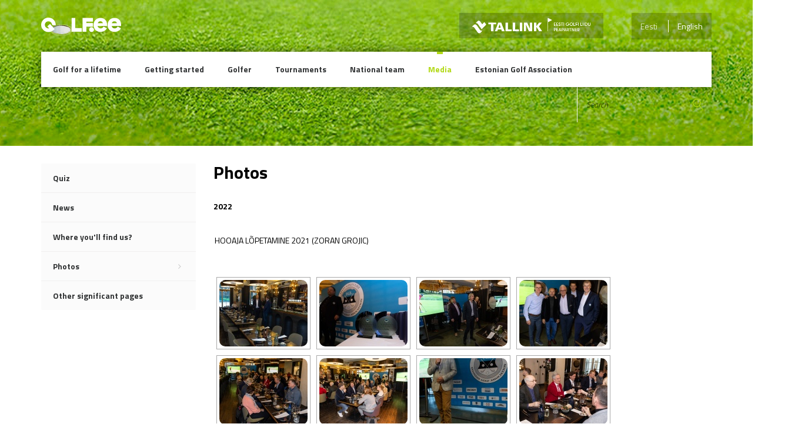

--- FILE ---
content_type: text/html; charset=UTF-8
request_url: https://www.golf.ee/en/media/photos/nggallery/2021/hooaja-lopetamine-2021-zoran-grojic
body_size: 18738
content:
<!DOCTYPE html>
<html lang="en-US" class="no-js">
<head>
	<meta charset="UTF-8">
	<meta name="viewport" content="width=device-width, initial-scale=1">

	<link rel="profile" href="http://gmpg.org/xfn/11">

	
  <link rel='stylesheet' id='golf-style-css'  href='https://www.golf.ee/wp-content/themes/innovativead-golf/style.css?v5.3.0' type='text/css' media='all' />


	<title>Photos &#8211; Eesti Golfiportaal</title>
<meta name='robots' content='max-image-preview:large' />
	<style>img:is([sizes="auto" i], [sizes^="auto," i]) { contain-intrinsic-size: 3000px 1500px }</style>
	<script type="text/javascript">
/* <![CDATA[ */
window._wpemojiSettings = {"baseUrl":"https:\/\/s.w.org\/images\/core\/emoji\/16.0.1\/72x72\/","ext":".png","svgUrl":"https:\/\/s.w.org\/images\/core\/emoji\/16.0.1\/svg\/","svgExt":".svg","source":{"concatemoji":"https:\/\/www.golf.ee\/wp-includes\/js\/wp-emoji-release.min.js?ver=6.8.3"}};
/*! This file is auto-generated */
!function(s,n){var o,i,e;function c(e){try{var t={supportTests:e,timestamp:(new Date).valueOf()};sessionStorage.setItem(o,JSON.stringify(t))}catch(e){}}function p(e,t,n){e.clearRect(0,0,e.canvas.width,e.canvas.height),e.fillText(t,0,0);var t=new Uint32Array(e.getImageData(0,0,e.canvas.width,e.canvas.height).data),a=(e.clearRect(0,0,e.canvas.width,e.canvas.height),e.fillText(n,0,0),new Uint32Array(e.getImageData(0,0,e.canvas.width,e.canvas.height).data));return t.every(function(e,t){return e===a[t]})}function u(e,t){e.clearRect(0,0,e.canvas.width,e.canvas.height),e.fillText(t,0,0);for(var n=e.getImageData(16,16,1,1),a=0;a<n.data.length;a++)if(0!==n.data[a])return!1;return!0}function f(e,t,n,a){switch(t){case"flag":return n(e,"\ud83c\udff3\ufe0f\u200d\u26a7\ufe0f","\ud83c\udff3\ufe0f\u200b\u26a7\ufe0f")?!1:!n(e,"\ud83c\udde8\ud83c\uddf6","\ud83c\udde8\u200b\ud83c\uddf6")&&!n(e,"\ud83c\udff4\udb40\udc67\udb40\udc62\udb40\udc65\udb40\udc6e\udb40\udc67\udb40\udc7f","\ud83c\udff4\u200b\udb40\udc67\u200b\udb40\udc62\u200b\udb40\udc65\u200b\udb40\udc6e\u200b\udb40\udc67\u200b\udb40\udc7f");case"emoji":return!a(e,"\ud83e\udedf")}return!1}function g(e,t,n,a){var r="undefined"!=typeof WorkerGlobalScope&&self instanceof WorkerGlobalScope?new OffscreenCanvas(300,150):s.createElement("canvas"),o=r.getContext("2d",{willReadFrequently:!0}),i=(o.textBaseline="top",o.font="600 32px Arial",{});return e.forEach(function(e){i[e]=t(o,e,n,a)}),i}function t(e){var t=s.createElement("script");t.src=e,t.defer=!0,s.head.appendChild(t)}"undefined"!=typeof Promise&&(o="wpEmojiSettingsSupports",i=["flag","emoji"],n.supports={everything:!0,everythingExceptFlag:!0},e=new Promise(function(e){s.addEventListener("DOMContentLoaded",e,{once:!0})}),new Promise(function(t){var n=function(){try{var e=JSON.parse(sessionStorage.getItem(o));if("object"==typeof e&&"number"==typeof e.timestamp&&(new Date).valueOf()<e.timestamp+604800&&"object"==typeof e.supportTests)return e.supportTests}catch(e){}return null}();if(!n){if("undefined"!=typeof Worker&&"undefined"!=typeof OffscreenCanvas&&"undefined"!=typeof URL&&URL.createObjectURL&&"undefined"!=typeof Blob)try{var e="postMessage("+g.toString()+"("+[JSON.stringify(i),f.toString(),p.toString(),u.toString()].join(",")+"));",a=new Blob([e],{type:"text/javascript"}),r=new Worker(URL.createObjectURL(a),{name:"wpTestEmojiSupports"});return void(r.onmessage=function(e){c(n=e.data),r.terminate(),t(n)})}catch(e){}c(n=g(i,f,p,u))}t(n)}).then(function(e){for(var t in e)n.supports[t]=e[t],n.supports.everything=n.supports.everything&&n.supports[t],"flag"!==t&&(n.supports.everythingExceptFlag=n.supports.everythingExceptFlag&&n.supports[t]);n.supports.everythingExceptFlag=n.supports.everythingExceptFlag&&!n.supports.flag,n.DOMReady=!1,n.readyCallback=function(){n.DOMReady=!0}}).then(function(){return e}).then(function(){var e;n.supports.everything||(n.readyCallback(),(e=n.source||{}).concatemoji?t(e.concatemoji):e.wpemoji&&e.twemoji&&(t(e.twemoji),t(e.wpemoji)))}))}((window,document),window._wpemojiSettings);
/* ]]> */
</script>
<style id='wp-emoji-styles-inline-css' type='text/css'>

	img.wp-smiley, img.emoji {
		display: inline !important;
		border: none !important;
		box-shadow: none !important;
		height: 1em !important;
		width: 1em !important;
		margin: 0 0.07em !important;
		vertical-align: -0.1em !important;
		background: none !important;
		padding: 0 !important;
	}
</style>
<link rel='stylesheet' id='wp-block-library-css' href='https://www.golf.ee/wp-includes/css/dist/block-library/style.min.css?ver=6.8.3' type='text/css' media='all' />
<style id='classic-theme-styles-inline-css' type='text/css'>
/*! This file is auto-generated */
.wp-block-button__link{color:#fff;background-color:#32373c;border-radius:9999px;box-shadow:none;text-decoration:none;padding:calc(.667em + 2px) calc(1.333em + 2px);font-size:1.125em}.wp-block-file__button{background:#32373c;color:#fff;text-decoration:none}
</style>
<style id='pdfemb-pdf-embedder-viewer-style-inline-css' type='text/css'>
.wp-block-pdfemb-pdf-embedder-viewer{max-width:none}

</style>
<style id='global-styles-inline-css' type='text/css'>
:root{--wp--preset--aspect-ratio--square: 1;--wp--preset--aspect-ratio--4-3: 4/3;--wp--preset--aspect-ratio--3-4: 3/4;--wp--preset--aspect-ratio--3-2: 3/2;--wp--preset--aspect-ratio--2-3: 2/3;--wp--preset--aspect-ratio--16-9: 16/9;--wp--preset--aspect-ratio--9-16: 9/16;--wp--preset--color--black: #000000;--wp--preset--color--cyan-bluish-gray: #abb8c3;--wp--preset--color--white: #ffffff;--wp--preset--color--pale-pink: #f78da7;--wp--preset--color--vivid-red: #cf2e2e;--wp--preset--color--luminous-vivid-orange: #ff6900;--wp--preset--color--luminous-vivid-amber: #fcb900;--wp--preset--color--light-green-cyan: #7bdcb5;--wp--preset--color--vivid-green-cyan: #00d084;--wp--preset--color--pale-cyan-blue: #8ed1fc;--wp--preset--color--vivid-cyan-blue: #0693e3;--wp--preset--color--vivid-purple: #9b51e0;--wp--preset--gradient--vivid-cyan-blue-to-vivid-purple: linear-gradient(135deg,rgba(6,147,227,1) 0%,rgb(155,81,224) 100%);--wp--preset--gradient--light-green-cyan-to-vivid-green-cyan: linear-gradient(135deg,rgb(122,220,180) 0%,rgb(0,208,130) 100%);--wp--preset--gradient--luminous-vivid-amber-to-luminous-vivid-orange: linear-gradient(135deg,rgba(252,185,0,1) 0%,rgba(255,105,0,1) 100%);--wp--preset--gradient--luminous-vivid-orange-to-vivid-red: linear-gradient(135deg,rgba(255,105,0,1) 0%,rgb(207,46,46) 100%);--wp--preset--gradient--very-light-gray-to-cyan-bluish-gray: linear-gradient(135deg,rgb(238,238,238) 0%,rgb(169,184,195) 100%);--wp--preset--gradient--cool-to-warm-spectrum: linear-gradient(135deg,rgb(74,234,220) 0%,rgb(151,120,209) 20%,rgb(207,42,186) 40%,rgb(238,44,130) 60%,rgb(251,105,98) 80%,rgb(254,248,76) 100%);--wp--preset--gradient--blush-light-purple: linear-gradient(135deg,rgb(255,206,236) 0%,rgb(152,150,240) 100%);--wp--preset--gradient--blush-bordeaux: linear-gradient(135deg,rgb(254,205,165) 0%,rgb(254,45,45) 50%,rgb(107,0,62) 100%);--wp--preset--gradient--luminous-dusk: linear-gradient(135deg,rgb(255,203,112) 0%,rgb(199,81,192) 50%,rgb(65,88,208) 100%);--wp--preset--gradient--pale-ocean: linear-gradient(135deg,rgb(255,245,203) 0%,rgb(182,227,212) 50%,rgb(51,167,181) 100%);--wp--preset--gradient--electric-grass: linear-gradient(135deg,rgb(202,248,128) 0%,rgb(113,206,126) 100%);--wp--preset--gradient--midnight: linear-gradient(135deg,rgb(2,3,129) 0%,rgb(40,116,252) 100%);--wp--preset--font-size--small: 13px;--wp--preset--font-size--medium: 20px;--wp--preset--font-size--large: 36px;--wp--preset--font-size--x-large: 42px;--wp--preset--spacing--20: 0.44rem;--wp--preset--spacing--30: 0.67rem;--wp--preset--spacing--40: 1rem;--wp--preset--spacing--50: 1.5rem;--wp--preset--spacing--60: 2.25rem;--wp--preset--spacing--70: 3.38rem;--wp--preset--spacing--80: 5.06rem;--wp--preset--shadow--natural: 6px 6px 9px rgba(0, 0, 0, 0.2);--wp--preset--shadow--deep: 12px 12px 50px rgba(0, 0, 0, 0.4);--wp--preset--shadow--sharp: 6px 6px 0px rgba(0, 0, 0, 0.2);--wp--preset--shadow--outlined: 6px 6px 0px -3px rgba(255, 255, 255, 1), 6px 6px rgba(0, 0, 0, 1);--wp--preset--shadow--crisp: 6px 6px 0px rgba(0, 0, 0, 1);}:where(.is-layout-flex){gap: 0.5em;}:where(.is-layout-grid){gap: 0.5em;}body .is-layout-flex{display: flex;}.is-layout-flex{flex-wrap: wrap;align-items: center;}.is-layout-flex > :is(*, div){margin: 0;}body .is-layout-grid{display: grid;}.is-layout-grid > :is(*, div){margin: 0;}:where(.wp-block-columns.is-layout-flex){gap: 2em;}:where(.wp-block-columns.is-layout-grid){gap: 2em;}:where(.wp-block-post-template.is-layout-flex){gap: 1.25em;}:where(.wp-block-post-template.is-layout-grid){gap: 1.25em;}.has-black-color{color: var(--wp--preset--color--black) !important;}.has-cyan-bluish-gray-color{color: var(--wp--preset--color--cyan-bluish-gray) !important;}.has-white-color{color: var(--wp--preset--color--white) !important;}.has-pale-pink-color{color: var(--wp--preset--color--pale-pink) !important;}.has-vivid-red-color{color: var(--wp--preset--color--vivid-red) !important;}.has-luminous-vivid-orange-color{color: var(--wp--preset--color--luminous-vivid-orange) !important;}.has-luminous-vivid-amber-color{color: var(--wp--preset--color--luminous-vivid-amber) !important;}.has-light-green-cyan-color{color: var(--wp--preset--color--light-green-cyan) !important;}.has-vivid-green-cyan-color{color: var(--wp--preset--color--vivid-green-cyan) !important;}.has-pale-cyan-blue-color{color: var(--wp--preset--color--pale-cyan-blue) !important;}.has-vivid-cyan-blue-color{color: var(--wp--preset--color--vivid-cyan-blue) !important;}.has-vivid-purple-color{color: var(--wp--preset--color--vivid-purple) !important;}.has-black-background-color{background-color: var(--wp--preset--color--black) !important;}.has-cyan-bluish-gray-background-color{background-color: var(--wp--preset--color--cyan-bluish-gray) !important;}.has-white-background-color{background-color: var(--wp--preset--color--white) !important;}.has-pale-pink-background-color{background-color: var(--wp--preset--color--pale-pink) !important;}.has-vivid-red-background-color{background-color: var(--wp--preset--color--vivid-red) !important;}.has-luminous-vivid-orange-background-color{background-color: var(--wp--preset--color--luminous-vivid-orange) !important;}.has-luminous-vivid-amber-background-color{background-color: var(--wp--preset--color--luminous-vivid-amber) !important;}.has-light-green-cyan-background-color{background-color: var(--wp--preset--color--light-green-cyan) !important;}.has-vivid-green-cyan-background-color{background-color: var(--wp--preset--color--vivid-green-cyan) !important;}.has-pale-cyan-blue-background-color{background-color: var(--wp--preset--color--pale-cyan-blue) !important;}.has-vivid-cyan-blue-background-color{background-color: var(--wp--preset--color--vivid-cyan-blue) !important;}.has-vivid-purple-background-color{background-color: var(--wp--preset--color--vivid-purple) !important;}.has-black-border-color{border-color: var(--wp--preset--color--black) !important;}.has-cyan-bluish-gray-border-color{border-color: var(--wp--preset--color--cyan-bluish-gray) !important;}.has-white-border-color{border-color: var(--wp--preset--color--white) !important;}.has-pale-pink-border-color{border-color: var(--wp--preset--color--pale-pink) !important;}.has-vivid-red-border-color{border-color: var(--wp--preset--color--vivid-red) !important;}.has-luminous-vivid-orange-border-color{border-color: var(--wp--preset--color--luminous-vivid-orange) !important;}.has-luminous-vivid-amber-border-color{border-color: var(--wp--preset--color--luminous-vivid-amber) !important;}.has-light-green-cyan-border-color{border-color: var(--wp--preset--color--light-green-cyan) !important;}.has-vivid-green-cyan-border-color{border-color: var(--wp--preset--color--vivid-green-cyan) !important;}.has-pale-cyan-blue-border-color{border-color: var(--wp--preset--color--pale-cyan-blue) !important;}.has-vivid-cyan-blue-border-color{border-color: var(--wp--preset--color--vivid-cyan-blue) !important;}.has-vivid-purple-border-color{border-color: var(--wp--preset--color--vivid-purple) !important;}.has-vivid-cyan-blue-to-vivid-purple-gradient-background{background: var(--wp--preset--gradient--vivid-cyan-blue-to-vivid-purple) !important;}.has-light-green-cyan-to-vivid-green-cyan-gradient-background{background: var(--wp--preset--gradient--light-green-cyan-to-vivid-green-cyan) !important;}.has-luminous-vivid-amber-to-luminous-vivid-orange-gradient-background{background: var(--wp--preset--gradient--luminous-vivid-amber-to-luminous-vivid-orange) !important;}.has-luminous-vivid-orange-to-vivid-red-gradient-background{background: var(--wp--preset--gradient--luminous-vivid-orange-to-vivid-red) !important;}.has-very-light-gray-to-cyan-bluish-gray-gradient-background{background: var(--wp--preset--gradient--very-light-gray-to-cyan-bluish-gray) !important;}.has-cool-to-warm-spectrum-gradient-background{background: var(--wp--preset--gradient--cool-to-warm-spectrum) !important;}.has-blush-light-purple-gradient-background{background: var(--wp--preset--gradient--blush-light-purple) !important;}.has-blush-bordeaux-gradient-background{background: var(--wp--preset--gradient--blush-bordeaux) !important;}.has-luminous-dusk-gradient-background{background: var(--wp--preset--gradient--luminous-dusk) !important;}.has-pale-ocean-gradient-background{background: var(--wp--preset--gradient--pale-ocean) !important;}.has-electric-grass-gradient-background{background: var(--wp--preset--gradient--electric-grass) !important;}.has-midnight-gradient-background{background: var(--wp--preset--gradient--midnight) !important;}.has-small-font-size{font-size: var(--wp--preset--font-size--small) !important;}.has-medium-font-size{font-size: var(--wp--preset--font-size--medium) !important;}.has-large-font-size{font-size: var(--wp--preset--font-size--large) !important;}.has-x-large-font-size{font-size: var(--wp--preset--font-size--x-large) !important;}
:where(.wp-block-post-template.is-layout-flex){gap: 1.25em;}:where(.wp-block-post-template.is-layout-grid){gap: 1.25em;}
:where(.wp-block-columns.is-layout-flex){gap: 2em;}:where(.wp-block-columns.is-layout-grid){gap: 2em;}
:root :where(.wp-block-pullquote){font-size: 1.5em;line-height: 1.6;}
</style>
<link rel='stylesheet' id='contact-form-7-css' href='https://www.golf.ee/wp-content/plugins/contact-form-7/includes/css/styles.css?ver=6.1.1' type='text/css' media='all' />
<link rel='stylesheet' id='da-frontend-css' href='https://www.golf.ee/wp-content/plugins/download-attachments/css/frontend.css?ver=1.3.1' type='text/css' media='all' />
<link rel='stylesheet' id='default-icon-styles-css' href='https://www.golf.ee/wp-content/plugins/svg-vector-icon-plugin/public/../admin/css/wordpress-svg-icon-plugin-style.min.css?ver=6.8.3' type='text/css' media='all' />
<link rel='stylesheet' id='ngg_trigger_buttons-css' href='https://www.golf.ee/wp-content/plugins/nextgen-gallery/static/GalleryDisplay/trigger_buttons.css?ver=3.59.12' type='text/css' media='all' />
<link rel='stylesheet' id='fancybox-0-css' href='https://www.golf.ee/wp-content/plugins/nextgen-gallery/static/Lightbox/fancybox/jquery.fancybox-1.3.4.css?ver=3.59.12' type='text/css' media='all' />
<link rel='stylesheet' id='fontawesome_v4_shim_style-css' href='https://www.golf.ee/wp-content/plugins/nextgen-gallery/static/FontAwesome/css/v4-shims.min.css?ver=6.8.3' type='text/css' media='all' />
<link rel='stylesheet' id='fontawesome-css' href='https://www.golf.ee/wp-content/plugins/nextgen-gallery/static/FontAwesome/css/all.min.css?ver=6.8.3' type='text/css' media='all' />
<link rel='stylesheet' id='nextgen_pagination_style-css' href='https://www.golf.ee/wp-content/plugins/nextgen-gallery/static/GalleryDisplay/pagination_style.css?ver=3.59.12' type='text/css' media='all' />
<link rel='stylesheet' id='nextgen_basic_album_style-css' href='https://www.golf.ee/wp-content/plugins/nextgen-gallery/static/Albums/nextgen_basic_album.css?ver=3.59.12' type='text/css' media='all' />
<link rel='stylesheet' id='nextgen_basic_album_breadcrumbs_style-css' href='https://www.golf.ee/wp-content/plugins/nextgen-gallery/static/Albums/breadcrumbs.css?ver=3.59.12' type='text/css' media='all' />
<link rel='stylesheet' id='wpml-legacy-dropdown-0-css' href='https://www.golf.ee/wp-content/plugins/sitepress-multilingual-cms/templates/language-switchers/legacy-dropdown/style.min.css?ver=1' type='text/css' media='all' />
<style id='wpml-legacy-dropdown-0-inline-css' type='text/css'>
.wpml-ls-statics-shortcode_actions, .wpml-ls-statics-shortcode_actions .wpml-ls-sub-menu, .wpml-ls-statics-shortcode_actions a {border-color:#cdcdcd;}.wpml-ls-statics-shortcode_actions a, .wpml-ls-statics-shortcode_actions .wpml-ls-sub-menu a, .wpml-ls-statics-shortcode_actions .wpml-ls-sub-menu a:link, .wpml-ls-statics-shortcode_actions li:not(.wpml-ls-current-language) .wpml-ls-link, .wpml-ls-statics-shortcode_actions li:not(.wpml-ls-current-language) .wpml-ls-link:link {color:#444444;background-color:#ffffff;}.wpml-ls-statics-shortcode_actions .wpml-ls-sub-menu a:hover,.wpml-ls-statics-shortcode_actions .wpml-ls-sub-menu a:focus, .wpml-ls-statics-shortcode_actions .wpml-ls-sub-menu a:link:hover, .wpml-ls-statics-shortcode_actions .wpml-ls-sub-menu a:link:focus {color:#000000;background-color:#eeeeee;}.wpml-ls-statics-shortcode_actions .wpml-ls-current-language > a {color:#444444;background-color:#ffffff;}.wpml-ls-statics-shortcode_actions .wpml-ls-current-language:hover>a, .wpml-ls-statics-shortcode_actions .wpml-ls-current-language>a:focus {color:#000000;background-color:#eeeeee;}
</style>
<link rel='stylesheet' id='golf-style-css' href='https://www.golf.ee/wp-content/themes/innovativead-golf/style.css?ver=1.0.18' type='text/css' media='all' />
<link rel='stylesheet' id='dflip-style-css' href='https://www.golf.ee/wp-content/plugins/3d-flipbook-dflip-lite/assets/css/dflip.min.css?ver=2.3.75' type='text/css' media='all' />
<script type="text/javascript" src="https://www.golf.ee/wp-includes/js/jquery/jquery.min.js?ver=3.7.1" id="jquery-core-js"></script>
<script type="text/javascript" src="https://www.golf.ee/wp-includes/js/jquery/jquery-migrate.min.js?ver=3.4.1" id="jquery-migrate-js"></script>
<script type="text/javascript" id="photocrati_ajax-js-extra">
/* <![CDATA[ */
var photocrati_ajax = {"url":"https:\/\/www.golf.ee\/index.php?photocrati_ajax=1","rest_url":"https:\/\/www.golf.ee\/en\/wp-json\/","wp_home_url":"https:\/\/www.golf.ee\/en\/","wp_site_url":"https:\/\/www.golf.ee","wp_root_url":"https:\/\/www.golf.ee","wp_plugins_url":"https:\/\/www.golf.ee\/wp-content\/plugins","wp_content_url":"https:\/\/www.golf.ee\/wp-content","wp_includes_url":"https:\/\/www.golf.ee\/wp-includes\/","ngg_param_slug":"nggallery","rest_nonce":"80c363c225"};
/* ]]> */
</script>
<script type="text/javascript" src="https://www.golf.ee/wp-content/plugins/nextgen-gallery/static/Legacy/ajax.min.js?ver=3.59.12" id="photocrati_ajax-js"></script>
<script type="text/javascript" src="https://www.golf.ee/wp-content/plugins/nextgen-gallery/static/FontAwesome/js/v4-shims.min.js?ver=5.3.1" id="fontawesome_v4_shim-js"></script>
<script type="text/javascript" defer crossorigin="anonymous" data-auto-replace-svg="false" data-keep-original-source="false" data-search-pseudo-elements src="https://www.golf.ee/wp-content/plugins/nextgen-gallery/static/FontAwesome/js/all.min.js?ver=5.3.1" id="fontawesome-js"></script>
<script type="text/javascript" src="https://www.golf.ee/wp-content/plugins/nextgen-gallery/static/Albums/init.js?ver=3.59.12" id="nextgen_basic_album_script-js"></script>
<script type="text/javascript" src="https://www.golf.ee/wp-content/plugins/nextgen-gallery/static/GalleryDisplay/shave.js?ver=3.59.12" id="shave.js-js"></script>
<script type="text/javascript" src="https://www.golf.ee/wp-content/plugins/sitepress-multilingual-cms/templates/language-switchers/legacy-dropdown/script.min.js?ver=1" id="wpml-legacy-dropdown-0-js"></script>
<script type="text/javascript" src="https://www.golf.ee/wp-content/themes/innovativead-golf/assets/js/picturefill.min.js?ver=6.8.3" id="innovativeadgolf-picturefill-js"></script>
<link rel="https://api.w.org/" href="https://www.golf.ee/en/wp-json/" /><link rel="alternate" title="JSON" type="application/json" href="https://www.golf.ee/en/wp-json/wp/v2/pages/47905" /><link rel="EditURI" type="application/rsd+xml" title="RSD" href="https://www.golf.ee/xmlrpc.php?rsd" />
<meta name="generator" content="WordPress 6.8.3" />
<link rel="canonical" href="https://www.golf.ee/en/media/photos/" />
<link rel='shortlink' href='https://www.golf.ee/en/?p=47905' />
<link rel="alternate" title="oEmbed (JSON)" type="application/json+oembed" href="https://www.golf.ee/en/wp-json/oembed/1.0/embed?url=https%3A%2F%2Fwww.golf.ee%2Fen%2Fmedia%2Fphotos%2F" />
<link rel="alternate" title="oEmbed (XML)" type="text/xml+oembed" href="https://www.golf.ee/en/wp-json/oembed/1.0/embed?url=https%3A%2F%2Fwww.golf.ee%2Fen%2Fmedia%2Fphotos%2F&#038;format=xml" />
<meta name="generator" content="WPML ver:4.8.1 stt:1,15;" />
<link rel="icon" href="https://www.golf.ee/wp-content/uploads/2016/11/cropped-egl_logo-e1479808403783-32x32.jpg" sizes="32x32" />
<link rel="icon" href="https://www.golf.ee/wp-content/uploads/2016/11/cropped-egl_logo-e1479808403783-192x192.jpg" sizes="192x192" />
<link rel="apple-touch-icon" href="https://www.golf.ee/wp-content/uploads/2016/11/cropped-egl_logo-e1479808403783-180x180.jpg" />
<meta name="msapplication-TileImage" content="https://www.golf.ee/wp-content/uploads/2016/11/cropped-egl_logo-e1479808403783-270x270.jpg" />

  <!-- Google Tag Manager -->
<script>(function(w,d,s,l,i){w[l]=w[l]||[];w[l].push({'gtm.start':
new Date().getTime(),event:'gtm.js'});var f=d.getElementsByTagName(s)[0],
j=d.createElement(s),dl=l!='dataLayer'?'&l='+l:'';j.async=true;j.src=
'https://www.googletagmanager.com/gtm.js?id='+i+dl;f.parentNode.insertBefore(j,f);
})(window,document,'script','dataLayer','GTM-N3SWHTL');</script>
<!-- End Google Tag Manager -->

</head>
<body class="wp-singular page-template-default page page-id-47905 page-parent page-child parent-pageid-25081 wp-theme-innovativead-golf lang-en">

	
	<script>
		window.fbAsyncInit = function() {
			FB.init({
				appId      : '199820993737354',
				xfbml      : true,
				version    : 'v2.6'
			});
		};

		(function(d, s, id){
			var js, fjs = d.getElementsByTagName(s)[0];
			if (d.getElementById(id)) {return;}
			js = d.createElement(s); js.id = id;
			js.src = "//connect.facebook.net/en_US/sdk.js";
			fjs.parentNode.insertBefore(js, fjs);
		}(document, 'script', 'facebook-jssdk'));
	</script>

	<div class="site-wrap">
    <div class="site-content">

	    <header class="header">
        <div class="container">
          <div class="grid grid--no-vertical-gutter">
            <div class="grid__col--xs-12">

              <a href="https://www.golf.ee/en/" title="Eesti Golfiportaal" class="header__logo">
                <img src="https://www.golf.ee/wp-content/themes/innovativead-golf/assets/img/logo.png" alt="Eesti Golfiportaal">
              </a>

													<nav class="language-menu-mobile">
								<a href="https://www.golf.ee/en/" title="English">
									English									<i class="fa fa-angle-down"></i>
								</a>
								<ul>
																													<li>
											<a href="https://www.golf.ee/meedia/fotod/" title="Eesti">
												Eesti											</a>
										</li>
																											</ul>
							</nav>
              <nav class="language-menu">
                                  <a href="https://www.golf.ee/meedia/fotod/" title="Eesti" >
                    Eesti                  </a>
                                  <a href="https://www.golf.ee/en/media/photos/" title="English" class="active">
                    English                  </a>
                							</nav>
														<a href="https://www.tallink.com" title="Tallink" target="_blank" class="tallink-sponsor">
								<img src="https://www.golf.ee/wp-content/themes/innovativead-golf/assets/img/tallink-golfiliit-white.png">
							</a>
													
						<button type="button" class="mobile-menu-gate js-toggle-mobile-menu">
							<i class="material-icons">menu</i> Menu						</button>

          </div><!-- /.grid__col -->
          <div class="grid__col--xs-12">

            <nav class="nav">
              <ul class="main-menu">
																										<li class="menu-item ">
										<a href="https://www.golf.ee/en/golf-for-a-lifetime/" title="Golf for a lifetime">
											Golf for a lifetime										</a>
																			</li>
																										<li class="menu-item ">
										<a href="https://www.golf.ee/en/about-golf/" title="Getting started">
											Getting started										</a>
																					<ul class="sub-menu">
																																						<li class="menu-item ">
														<a href="https://www.golf.ee/en/about-golf/abc/" title="Golf ABC">
															Golf ABC																													</a>
																											</li>
																																						<li class="menu-item ">
														<a href="https://www.golf.ee/en/about-golf/where-to-play/" title="Where to play?">
															Where to play?																															<svg class="dropdown-arrow" version="1.1" id="Layer_1" xmlns="http://www.w3.org/2000/svg" xmlns:xlink="http://www.w3.org/1999/xlink" x="0px" y="0px" viewBox="0 0 407.436 407.436" style="enable-background:new 0 0 407.436 407.436;" xml:space="preserve">
																	<polygon points="112.814,0 91.566,21.178 273.512,203.718 91.566,386.258 112.814,407.436 315.869,203.718 "/>
																</svg>
																													</a>
																													<ul class="sub-menu">
																																																		<li class="menu-item ">
																		<a href="https://www.golf.ee/en/about-golf/where-to-play/courses/" title="Courses">
																			Courses																		</a>
																	</li>
																																																		<li class="menu-item ">
																		<a href="https://www.golf.ee/en/about-golf/where-to-play/indoor-golf/" title="Indoor golf">
																			Indoor golf																		</a>
																	</li>
																															</ul>
																											</li>
																																						<li class="menu-item ">
														<a href="https://www.golf.ee/en/about-golf/green-card/" title="Green Card">
															Green Card																													</a>
																											</li>
																																						<li class="menu-item ">
														<a href="https://www.golf.ee/en/about-golf/golf-restaurants/" title="Golf restaurants">
															Golf restaurants																													</a>
																											</li>
																							</ul>
																			</li>
																										<li class="menu-item ">
										<a href="https://www.golf.ee/en/golfer/" title="Golfer">
											Golfer										</a>
																					<ul class="sub-menu">
																																						<li class="menu-item ">
														<a href="https://www.golf.ee/en/golfer/golf-clubs/" title="Golf clubs">
															Golf clubs																													</a>
																											</li>
																																						<li class="menu-item ">
														<a href="https://www.golf.ee/en/golfer/rules-of-golf/" title="Rules of golf">
															Rules of golf																															<svg class="dropdown-arrow" version="1.1" id="Layer_1" xmlns="http://www.w3.org/2000/svg" xmlns:xlink="http://www.w3.org/1999/xlink" x="0px" y="0px" viewBox="0 0 407.436 407.436" style="enable-background:new 0 0 407.436 407.436;" xml:space="preserve">
																	<polygon points="112.814,0 91.566,21.178 273.512,203.718 91.566,386.258 112.814,407.436 315.869,203.718 "/>
																</svg>
																													</a>
																													<ul class="sub-menu">
																																																		<li class="menu-item ">
																		<a href="https://www.golf.ee/en/golfer/rules-of-golf/whs/" title="WHS">
																			WHS																		</a>
																	</li>
																																																		<li class="menu-item ">
																		<a href="https://www.golf.ee/en/golfer/rules-of-golf/egl-hard-card/" title="EGL Hard Card">
																			EGL Hard Card																		</a>
																	</li>
																																																		<li class="menu-item ">
																		<a href="https://www.golf.ee/en/golfer/rules-of-golf/amateur-status/" title="Amateur Status">
																			Amateur Status																		</a>
																	</li>
																																																		<li class="menu-item ">
																		<a href="https://www.golf.ee/en/golfer/rules-of-golf/fairsport/" title="Fair Sport">
																			Fair Sport																		</a>
																	</li>
																															</ul>
																											</li>
																																						<li class="menu-item ">
														<a href="https://www.golf.ee/en/golfer/golf-coaches/" title="Golf coaches">
															Golf coaches																													</a>
																											</li>
																																						<li class="menu-item ">
														<a href="https://www.golf.ee/en/golfer/referees/" title="Referees">
															Referees																													</a>
																											</li>
																																						<li class="menu-item ">
														<a href="https://www.golf.ee/en/golfer/golf-shops-and-enterprises/" title="Golf shops and enterprises">
															Golf shops and enterprises																													</a>
																											</li>
																																						<li class="menu-item ">
														<a href="https://www.golf.ee/en/golfer/golf-insurance/" title="Golf insurance">
															Golf insurance																															<svg class="dropdown-arrow" version="1.1" id="Layer_1" xmlns="http://www.w3.org/2000/svg" xmlns:xlink="http://www.w3.org/1999/xlink" x="0px" y="0px" viewBox="0 0 407.436 407.436" style="enable-background:new 0 0 407.436 407.436;" xml:space="preserve">
																	<polygon points="112.814,0 91.566,21.178 273.512,203.718 91.566,386.258 112.814,407.436 315.869,203.718 "/>
																</svg>
																													</a>
																													<ul class="sub-menu">
																																																		<li class="menu-item ">
																		<a href="https://www.golf.ee/en/golfer/golf-insurance/hole-in-one-insurance-cover/" title="Hole in One insurance cover">
																			Hole in One insurance cover																		</a>
																	</li>
																															</ul>
																											</li>
																																						<li class="menu-item ">
														<a href="https://www.golf.ee/en/golfer/golf-schools/" title="Golf schools">
															Golf schools																													</a>
																											</li>
																							</ul>
																			</li>
																										<li class="menu-item ">
										<a href="https://www.golf.ee/en/tournaments/" title="Tournaments">
											Tournaments										</a>
																					<ul class="sub-menu">
																																						<li class="menu-item ">
														<a href="https://www.golf.ee/en/tournaments/amateur-open/" title="Estonian Amateur Open">
															Estonian Amateur Open																													</a>
																											</li>
																																						<li class="menu-item ">
														<a href="https://www.golf.ee/en/tournaments/matchplay-open/" title="Estonian Match Play Open">
															Estonian Match Play Open																													</a>
																											</li>
																																						<li class="menu-item ">
														<a href="https://www.golf.ee/en/tournaments/midam-open/" title="Estonian Mid-Am Open">
															Estonian Mid-Am Open																													</a>
																											</li>
																																						<li class="menu-item ">
														<a href="https://www.golf.ee/en/tournaments/senior-open/" title="Estonian Senior Open">
															Estonian Senior Open																													</a>
																											</li>
																																						<li class="menu-item ">
														<a href="https://www.golf.ee/en/tournaments/junior-open/" title="Estonian Junior Open">
															Estonian Junior Open																													</a>
																											</li>
																																						<li class="menu-item ">
														<a href="https://www.golf.ee/en/tournaments/estonian-junior-tour/" title="Estonian Junior Tour">
															Estonian Junior Tour																													</a>
																											</li>
																																						<li class="menu-item ">
														<a href="https://www.golf.ee/en/tournaments/calendar/" title="Calendar">
															Calendar																													</a>
																											</li>
																							</ul>
																			</li>
																										<li class="menu-item ">
										<a href="https://www.golf.ee/en/estonian-golf-team/" title="National team">
											National team										</a>
																					<ul class="sub-menu">
																																						<li class="menu-item ">
														<a href="https://www.golf.ee/en/estonian-golf-team/national-team/" title="National team">
															National team																													</a>
																											</li>
																							</ul>
																			</li>
																										<li class="menu-item current-page-ancestor">
										<a href="https://www.golf.ee/en/media/" title="Media">
											Media										</a>
																					<ul class="sub-menu">
																																						<li class="menu-item ">
														<a href="https://www.golf.ee/en/media/quiz/" title="Quiz">
															Quiz																													</a>
																											</li>
																																						<li class="menu-item ">
														<a href="https://www.golf.ee/en/media/news/" title="News">
															News																													</a>
																											</li>
																																						<li class="menu-item ">
														<a href="https://www.golf.ee/en/media/where-are-we/" title="Where you'll find us?">
															Where you'll find us?																													</a>
																											</li>
																																						<li class="menu-item current-menu-item">
														<a href="https://www.golf.ee/en/media/photos/" title="Photos">
															Photos																															<svg class="dropdown-arrow" version="1.1" id="Layer_1" xmlns="http://www.w3.org/2000/svg" xmlns:xlink="http://www.w3.org/1999/xlink" x="0px" y="0px" viewBox="0 0 407.436 407.436" style="enable-background:new 0 0 407.436 407.436;" xml:space="preserve">
																	<polygon points="112.814,0 91.566,21.178 273.512,203.718 91.566,386.258 112.814,407.436 315.869,203.718 "/>
																</svg>
																													</a>
																													<ul class="sub-menu">
																																																		<li class="menu-item ">
																		<a href="https://www.golf.ee/en/media/photos/2023-2/" title="2023">
																			2023																		</a>
																	</li>
																																																		<li class="menu-item ">
																		<a href="https://www.golf.ee/en/media/photos/2022-2/" title="2022">
																			2022																		</a>
																	</li>
																																																		<li class="menu-item ">
																		<a href="https://www.golf.ee/en/media/photos/2021-2/" title="2021">
																			2021																		</a>
																	</li>
																															</ul>
																											</li>
																																						<li class="menu-item ">
														<a href="https://www.golf.ee/en/media/other-significant-pages/" title="Other significant pages">
															Other significant pages																													</a>
																											</li>
																							</ul>
																			</li>
																										<li class="menu-item ">
										<a href="https://www.golf.ee/en/eesti-golfi-liit/" title="Estonian Golf Association">
											Estonian Golf Association										</a>
																					<ul class="sub-menu">
																																						<li class="menu-item ">
														<a href="https://www.golf.ee/en/eesti-golfi-liit/about-us/" title="About us">
															About us																															<svg class="dropdown-arrow" version="1.1" id="Layer_1" xmlns="http://www.w3.org/2000/svg" xmlns:xlink="http://www.w3.org/1999/xlink" x="0px" y="0px" viewBox="0 0 407.436 407.436" style="enable-background:new 0 0 407.436 407.436;" xml:space="preserve">
																	<polygon points="112.814,0 91.566,21.178 273.512,203.718 91.566,386.258 112.814,407.436 315.869,203.718 "/>
																</svg>
																													</a>
																													<ul class="sub-menu">
																																																		<li class="menu-item ">
																		<a href="https://www.golf.ee/en/eesti-golfi-liit/about-us/statute/" title="Statute">
																			Statute																		</a>
																	</li>
																															</ul>
																											</li>
																																						<li class="menu-item ">
														<a href="https://www.golf.ee/en/eesti-golfi-liit/management-and-committees/" title="Management and Committees">
															Management and Committees																															<svg class="dropdown-arrow" version="1.1" id="Layer_1" xmlns="http://www.w3.org/2000/svg" xmlns:xlink="http://www.w3.org/1999/xlink" x="0px" y="0px" viewBox="0 0 407.436 407.436" style="enable-background:new 0 0 407.436 407.436;" xml:space="preserve">
																	<polygon points="112.814,0 91.566,21.178 273.512,203.718 91.566,386.258 112.814,407.436 315.869,203.718 "/>
																</svg>
																													</a>
																													<ul class="sub-menu">
																																																		<li class="menu-item ">
																		<a href="https://www.golf.ee/en/eesti-golfi-liit/management-and-committees/the-board-and-general-assembly/" title="The Board and General Assembly">
																			The Board and General Assembly																		</a>
																	</li>
																																																		<li class="menu-item ">
																		<a href="https://www.golf.ee/en/eesti-golfi-liit/management-and-committees/committee-of-rules-hcp-and-cr-rhcr/" title="Committee of rules, HCP and CR (RHCR)">
																			Committee of rules, HCP and CR (RHCR)																		</a>
																	</li>
																															</ul>
																											</li>
																																						<li class="menu-item ">
														<a href="https://www.golf.ee/en/eesti-golfi-liit/contact/" title="Contact">
															Contact																													</a>
																											</li>
																							</ul>
																			</li>
								              </ul>

              <form class="searcform">
                <input type="text" name="s" placeholder="Search ...">
                <button type="submit">
                  <svg version="1.1" id="Layer_1" xmlns="http://www.w3.org/2000/svg" xmlns:xlink="http://www.w3.org/1999/xlink" x="0px" y="0px" width="17px" height="18px" viewBox="0 0 17 18" style="enable-background:new 0 0 17 18;" xml:space="preserve">
                    <path d="M11.808,11.75c1.12-1.246,1.819-2.914,1.819-4.751C13.627,3.146,10.574,0,6.813,0S0,3.146,0,6.999
                      c0,3.853,3.052,6.999,6.813,6.999c1.531,0,2.939-0.517,4.08-1.393l5.066,5.205c0.123,0.127,0.277,0.19,0.432,0.19
                      c0.154,0,0.319-0.063,0.432-0.19c0.236-0.243,0.236-0.644,0-0.897L11.808,11.75z M1.233,6.999c0-3.157,2.497-5.733,5.58-5.733
                      c3.073,0,5.58,2.565,5.58,5.733s-2.497,5.733-5.58,5.733S1.233,10.156,1.233,6.999z"/>
                  </svg>
                </button>
              </form>
            </nav>

          </div><!-- /.grid__col -->
        </div><!-- /.grid -->
      </div><!-- /.container -->
    </header>

<div class="container">

    
    <div class="grid">
        <div class="grid__col--sm-3">

            



  <ul class="aside aside-menu">

                    
          <li class=" ">
      
              <a href="https://www.golf.ee/en/media/quiz/" title="Quiz">
                  Quiz
                        </a>
        
                
          </li>
                    
          <li class=" ">
      
              <a href="https://www.golf.ee/en/media/news/" title="News">
                  News
                        </a>
        
                
          </li>
                    
          <li class=" ">
      
              <a href="https://www.golf.ee/en/media/where-are-we/" title="Where you'll find us?">
                  Where you'll find us?
                        </a>
        
                
          </li>
                    
          <li class="has-subpages ">
      
              <a href="https://www.golf.ee/en/media/photos/" title="Photos">
                  Photos
                      <i class="fa fa-angle-right"></i>
                        </a>
        
                  <ul class="submenu">
          
                          
              <li class="">
                <a href="https://www.golf.ee/en/media/photos/2023-2/" title="2023">
                  2023                </a>
              </li>
                          
              <li class="">
                <a href="https://www.golf.ee/en/media/photos/2022-2/" title="2022">
                  2022                </a>
              </li>
                          
              <li class="">
                <a href="https://www.golf.ee/en/media/photos/2021-2/" title="2021">
                  2021                </a>
              </li>
            
          </ul>
                
          </li>
                    
          <li class=" ">
      
              <a href="https://www.golf.ee/en/media/other-significant-pages/" title="Other significant pages">
                  Other significant pages
                        </a>
        
                
          </li>
          
  </ul>



        </div>
        <div class="grid__col--sm-9">

            
                <h1 class="page-title">Photos</h1>

                <div class="page-content">
                    <p><strong>2022</strong></p>
<ul class="ngg-breadcrumbs">
			<li class="ngg-breadcrumb">
							Hooaja lõpetamine 2021 (Zoran Grojic)								</li>
	</ul><!-- index.php -->
<div
	class="ngg-galleryoverview
	 ngg-ajax-pagination-none	"
	id="ngg-gallery-da8e3f824dd2cffdf074c7aebc7880e5-1">

			<!-- Thumbnails -->
				<div id="ngg-image-0" class="ngg-gallery-thumbnail-box"
											>
						<div class="ngg-gallery-thumbnail">
			<a href="https://www.golf.ee/wp-content/gallery/hooaja-lopetamine-2021-zoran-grojic/003A2138.jpg"
				title=""
				data-src="https://www.golf.ee/wp-content/gallery/hooaja-lopetamine-2021-zoran-grojic/003A2138.jpg"
				data-thumbnail="https://www.golf.ee/wp-content/gallery/hooaja-lopetamine-2021-zoran-grojic/thumbs/thumbs_003A2138.jpg"
				data-image-id="20902"
				data-title="003A2138"
				data-description=""
				data-image-slug="003a2138"
				class="ngg-fancybox" rel="da8e3f824dd2cffdf074c7aebc7880e5">
				<img
					title="003A2138"
					alt="003A2138"
					src="https://www.golf.ee/wp-content/gallery/hooaja-lopetamine-2021-zoran-grojic/thumbs/thumbs_003A2138.jpg"
					width="150"
					height="113"
					style="max-width:100%;"
				/>
			</a>
		</div>
							</div>
			
							
				<div id="ngg-image-1" class="ngg-gallery-thumbnail-box"
											>
						<div class="ngg-gallery-thumbnail">
			<a href="https://www.golf.ee/wp-content/gallery/hooaja-lopetamine-2021-zoran-grojic/003A2148.jpg"
				title=""
				data-src="https://www.golf.ee/wp-content/gallery/hooaja-lopetamine-2021-zoran-grojic/003A2148.jpg"
				data-thumbnail="https://www.golf.ee/wp-content/gallery/hooaja-lopetamine-2021-zoran-grojic/thumbs/thumbs_003A2148.jpg"
				data-image-id="20898"
				data-title="003A2148"
				data-description=""
				data-image-slug="003a2148"
				class="ngg-fancybox" rel="da8e3f824dd2cffdf074c7aebc7880e5">
				<img
					title="003A2148"
					alt="003A2148"
					src="https://www.golf.ee/wp-content/gallery/hooaja-lopetamine-2021-zoran-grojic/thumbs/thumbs_003A2148.jpg"
					width="150"
					height="113"
					style="max-width:100%;"
				/>
			</a>
		</div>
							</div>
			
							
				<div id="ngg-image-2" class="ngg-gallery-thumbnail-box"
											>
						<div class="ngg-gallery-thumbnail">
			<a href="https://www.golf.ee/wp-content/gallery/hooaja-lopetamine-2021-zoran-grojic/003A2152.jpg"
				title=""
				data-src="https://www.golf.ee/wp-content/gallery/hooaja-lopetamine-2021-zoran-grojic/003A2152.jpg"
				data-thumbnail="https://www.golf.ee/wp-content/gallery/hooaja-lopetamine-2021-zoran-grojic/thumbs/thumbs_003A2152.jpg"
				data-image-id="20899"
				data-title="003A2152"
				data-description=""
				data-image-slug="003a2152"
				class="ngg-fancybox" rel="da8e3f824dd2cffdf074c7aebc7880e5">
				<img
					title="003A2152"
					alt="003A2152"
					src="https://www.golf.ee/wp-content/gallery/hooaja-lopetamine-2021-zoran-grojic/thumbs/thumbs_003A2152.jpg"
					width="150"
					height="113"
					style="max-width:100%;"
				/>
			</a>
		</div>
							</div>
			
							
				<div id="ngg-image-3" class="ngg-gallery-thumbnail-box"
											>
						<div class="ngg-gallery-thumbnail">
			<a href="https://www.golf.ee/wp-content/gallery/hooaja-lopetamine-2021-zoran-grojic/003A2155.jpg"
				title=""
				data-src="https://www.golf.ee/wp-content/gallery/hooaja-lopetamine-2021-zoran-grojic/003A2155.jpg"
				data-thumbnail="https://www.golf.ee/wp-content/gallery/hooaja-lopetamine-2021-zoran-grojic/thumbs/thumbs_003A2155.jpg"
				data-image-id="20901"
				data-title="003A2155"
				data-description=""
				data-image-slug="003a2155"
				class="ngg-fancybox" rel="da8e3f824dd2cffdf074c7aebc7880e5">
				<img
					title="003A2155"
					alt="003A2155"
					src="https://www.golf.ee/wp-content/gallery/hooaja-lopetamine-2021-zoran-grojic/thumbs/thumbs_003A2155.jpg"
					width="150"
					height="113"
					style="max-width:100%;"
				/>
			</a>
		</div>
							</div>
			
									<br style="clear: both" />
					
				<div id="ngg-image-4" class="ngg-gallery-thumbnail-box"
											>
						<div class="ngg-gallery-thumbnail">
			<a href="https://www.golf.ee/wp-content/gallery/hooaja-lopetamine-2021-zoran-grojic/003A2159.jpg"
				title=""
				data-src="https://www.golf.ee/wp-content/gallery/hooaja-lopetamine-2021-zoran-grojic/003A2159.jpg"
				data-thumbnail="https://www.golf.ee/wp-content/gallery/hooaja-lopetamine-2021-zoran-grojic/thumbs/thumbs_003A2159.jpg"
				data-image-id="20900"
				data-title="003A2159"
				data-description=""
				data-image-slug="003a2159"
				class="ngg-fancybox" rel="da8e3f824dd2cffdf074c7aebc7880e5">
				<img
					title="003A2159"
					alt="003A2159"
					src="https://www.golf.ee/wp-content/gallery/hooaja-lopetamine-2021-zoran-grojic/thumbs/thumbs_003A2159.jpg"
					width="150"
					height="113"
					style="max-width:100%;"
				/>
			</a>
		</div>
							</div>
			
							
				<div id="ngg-image-5" class="ngg-gallery-thumbnail-box"
											>
						<div class="ngg-gallery-thumbnail">
			<a href="https://www.golf.ee/wp-content/gallery/hooaja-lopetamine-2021-zoran-grojic/003A2160.jpg"
				title=""
				data-src="https://www.golf.ee/wp-content/gallery/hooaja-lopetamine-2021-zoran-grojic/003A2160.jpg"
				data-thumbnail="https://www.golf.ee/wp-content/gallery/hooaja-lopetamine-2021-zoran-grojic/thumbs/thumbs_003A2160.jpg"
				data-image-id="20903"
				data-title="003A2160"
				data-description=""
				data-image-slug="003a2160"
				class="ngg-fancybox" rel="da8e3f824dd2cffdf074c7aebc7880e5">
				<img
					title="003A2160"
					alt="003A2160"
					src="https://www.golf.ee/wp-content/gallery/hooaja-lopetamine-2021-zoran-grojic/thumbs/thumbs_003A2160.jpg"
					width="150"
					height="113"
					style="max-width:100%;"
				/>
			</a>
		</div>
							</div>
			
							
				<div id="ngg-image-6" class="ngg-gallery-thumbnail-box"
											>
						<div class="ngg-gallery-thumbnail">
			<a href="https://www.golf.ee/wp-content/gallery/hooaja-lopetamine-2021-zoran-grojic/003A2165.jpg"
				title=""
				data-src="https://www.golf.ee/wp-content/gallery/hooaja-lopetamine-2021-zoran-grojic/003A2165.jpg"
				data-thumbnail="https://www.golf.ee/wp-content/gallery/hooaja-lopetamine-2021-zoran-grojic/thumbs/thumbs_003A2165.jpg"
				data-image-id="20909"
				data-title="003A2165"
				data-description=""
				data-image-slug="003a2165"
				class="ngg-fancybox" rel="da8e3f824dd2cffdf074c7aebc7880e5">
				<img
					title="003A2165"
					alt="003A2165"
					src="https://www.golf.ee/wp-content/gallery/hooaja-lopetamine-2021-zoran-grojic/thumbs/thumbs_003A2165.jpg"
					width="150"
					height="113"
					style="max-width:100%;"
				/>
			</a>
		</div>
							</div>
			
							
				<div id="ngg-image-7" class="ngg-gallery-thumbnail-box"
											>
						<div class="ngg-gallery-thumbnail">
			<a href="https://www.golf.ee/wp-content/gallery/hooaja-lopetamine-2021-zoran-grojic/003A2168.jpg"
				title=""
				data-src="https://www.golf.ee/wp-content/gallery/hooaja-lopetamine-2021-zoran-grojic/003A2168.jpg"
				data-thumbnail="https://www.golf.ee/wp-content/gallery/hooaja-lopetamine-2021-zoran-grojic/thumbs/thumbs_003A2168.jpg"
				data-image-id="20907"
				data-title="003A2168"
				data-description=""
				data-image-slug="003a2168"
				class="ngg-fancybox" rel="da8e3f824dd2cffdf074c7aebc7880e5">
				<img
					title="003A2168"
					alt="003A2168"
					src="https://www.golf.ee/wp-content/gallery/hooaja-lopetamine-2021-zoran-grojic/thumbs/thumbs_003A2168.jpg"
					width="150"
					height="113"
					style="max-width:100%;"
				/>
			</a>
		</div>
							</div>
			
									<br style="clear: both" />
					
				<div id="ngg-image-8" class="ngg-gallery-thumbnail-box"
											>
						<div class="ngg-gallery-thumbnail">
			<a href="https://www.golf.ee/wp-content/gallery/hooaja-lopetamine-2021-zoran-grojic/003A2169.jpg"
				title=""
				data-src="https://www.golf.ee/wp-content/gallery/hooaja-lopetamine-2021-zoran-grojic/003A2169.jpg"
				data-thumbnail="https://www.golf.ee/wp-content/gallery/hooaja-lopetamine-2021-zoran-grojic/thumbs/thumbs_003A2169.jpg"
				data-image-id="20906"
				data-title="003A2169"
				data-description=""
				data-image-slug="003a2169"
				class="ngg-fancybox" rel="da8e3f824dd2cffdf074c7aebc7880e5">
				<img
					title="003A2169"
					alt="003A2169"
					src="https://www.golf.ee/wp-content/gallery/hooaja-lopetamine-2021-zoran-grojic/thumbs/thumbs_003A2169.jpg"
					width="150"
					height="113"
					style="max-width:100%;"
				/>
			</a>
		</div>
							</div>
			
							
				<div id="ngg-image-9" class="ngg-gallery-thumbnail-box"
											>
						<div class="ngg-gallery-thumbnail">
			<a href="https://www.golf.ee/wp-content/gallery/hooaja-lopetamine-2021-zoran-grojic/003A2171.jpg"
				title=""
				data-src="https://www.golf.ee/wp-content/gallery/hooaja-lopetamine-2021-zoran-grojic/003A2171.jpg"
				data-thumbnail="https://www.golf.ee/wp-content/gallery/hooaja-lopetamine-2021-zoran-grojic/thumbs/thumbs_003A2171.jpg"
				data-image-id="20904"
				data-title="003A2171"
				data-description=""
				data-image-slug="003a2171"
				class="ngg-fancybox" rel="da8e3f824dd2cffdf074c7aebc7880e5">
				<img
					title="003A2171"
					alt="003A2171"
					src="https://www.golf.ee/wp-content/gallery/hooaja-lopetamine-2021-zoran-grojic/thumbs/thumbs_003A2171.jpg"
					width="150"
					height="113"
					style="max-width:100%;"
				/>
			</a>
		</div>
							</div>
			
							
				<div id="ngg-image-10" class="ngg-gallery-thumbnail-box"
											>
						<div class="ngg-gallery-thumbnail">
			<a href="https://www.golf.ee/wp-content/gallery/hooaja-lopetamine-2021-zoran-grojic/003A2173.jpg"
				title=""
				data-src="https://www.golf.ee/wp-content/gallery/hooaja-lopetamine-2021-zoran-grojic/003A2173.jpg"
				data-thumbnail="https://www.golf.ee/wp-content/gallery/hooaja-lopetamine-2021-zoran-grojic/thumbs/thumbs_003A2173.jpg"
				data-image-id="20905"
				data-title="003A2173"
				data-description=""
				data-image-slug="003a2173"
				class="ngg-fancybox" rel="da8e3f824dd2cffdf074c7aebc7880e5">
				<img
					title="003A2173"
					alt="003A2173"
					src="https://www.golf.ee/wp-content/gallery/hooaja-lopetamine-2021-zoran-grojic/thumbs/thumbs_003A2173.jpg"
					width="150"
					height="113"
					style="max-width:100%;"
				/>
			</a>
		</div>
							</div>
			
							
				<div id="ngg-image-11" class="ngg-gallery-thumbnail-box"
											>
						<div class="ngg-gallery-thumbnail">
			<a href="https://www.golf.ee/wp-content/gallery/hooaja-lopetamine-2021-zoran-grojic/003A2175.jpg"
				title=""
				data-src="https://www.golf.ee/wp-content/gallery/hooaja-lopetamine-2021-zoran-grojic/003A2175.jpg"
				data-thumbnail="https://www.golf.ee/wp-content/gallery/hooaja-lopetamine-2021-zoran-grojic/thumbs/thumbs_003A2175.jpg"
				data-image-id="20908"
				data-title="003A2175"
				data-description=""
				data-image-slug="003a2175"
				class="ngg-fancybox" rel="da8e3f824dd2cffdf074c7aebc7880e5">
				<img
					title="003A2175"
					alt="003A2175"
					src="https://www.golf.ee/wp-content/gallery/hooaja-lopetamine-2021-zoran-grojic/thumbs/thumbs_003A2175.jpg"
					width="150"
					height="113"
					style="max-width:100%;"
				/>
			</a>
		</div>
							</div>
			
									<br style="clear: both" />
					
				<div id="ngg-image-12" class="ngg-gallery-thumbnail-box"
											>
						<div class="ngg-gallery-thumbnail">
			<a href="https://www.golf.ee/wp-content/gallery/hooaja-lopetamine-2021-zoran-grojic/003A2176.jpg"
				title=""
				data-src="https://www.golf.ee/wp-content/gallery/hooaja-lopetamine-2021-zoran-grojic/003A2176.jpg"
				data-thumbnail="https://www.golf.ee/wp-content/gallery/hooaja-lopetamine-2021-zoran-grojic/thumbs/thumbs_003A2176.jpg"
				data-image-id="20912"
				data-title="003A2176"
				data-description=""
				data-image-slug="003a2176"
				class="ngg-fancybox" rel="da8e3f824dd2cffdf074c7aebc7880e5">
				<img
					title="003A2176"
					alt="003A2176"
					src="https://www.golf.ee/wp-content/gallery/hooaja-lopetamine-2021-zoran-grojic/thumbs/thumbs_003A2176.jpg"
					width="150"
					height="113"
					style="max-width:100%;"
				/>
			</a>
		</div>
							</div>
			
							
				<div id="ngg-image-13" class="ngg-gallery-thumbnail-box"
											>
						<div class="ngg-gallery-thumbnail">
			<a href="https://www.golf.ee/wp-content/gallery/hooaja-lopetamine-2021-zoran-grojic/003A2177.jpg"
				title=""
				data-src="https://www.golf.ee/wp-content/gallery/hooaja-lopetamine-2021-zoran-grojic/003A2177.jpg"
				data-thumbnail="https://www.golf.ee/wp-content/gallery/hooaja-lopetamine-2021-zoran-grojic/thumbs/thumbs_003A2177.jpg"
				data-image-id="20911"
				data-title="003A2177"
				data-description=""
				data-image-slug="003a2177"
				class="ngg-fancybox" rel="da8e3f824dd2cffdf074c7aebc7880e5">
				<img
					title="003A2177"
					alt="003A2177"
					src="https://www.golf.ee/wp-content/gallery/hooaja-lopetamine-2021-zoran-grojic/thumbs/thumbs_003A2177.jpg"
					width="150"
					height="113"
					style="max-width:100%;"
				/>
			</a>
		</div>
							</div>
			
							
				<div id="ngg-image-14" class="ngg-gallery-thumbnail-box"
											>
						<div class="ngg-gallery-thumbnail">
			<a href="https://www.golf.ee/wp-content/gallery/hooaja-lopetamine-2021-zoran-grojic/003A2180.jpg"
				title=""
				data-src="https://www.golf.ee/wp-content/gallery/hooaja-lopetamine-2021-zoran-grojic/003A2180.jpg"
				data-thumbnail="https://www.golf.ee/wp-content/gallery/hooaja-lopetamine-2021-zoran-grojic/thumbs/thumbs_003A2180.jpg"
				data-image-id="20913"
				data-title="003A2180"
				data-description=""
				data-image-slug="003a2180"
				class="ngg-fancybox" rel="da8e3f824dd2cffdf074c7aebc7880e5">
				<img
					title="003A2180"
					alt="003A2180"
					src="https://www.golf.ee/wp-content/gallery/hooaja-lopetamine-2021-zoran-grojic/thumbs/thumbs_003A2180.jpg"
					width="150"
					height="113"
					style="max-width:100%;"
				/>
			</a>
		</div>
							</div>
			
							
				<div id="ngg-image-15" class="ngg-gallery-thumbnail-box"
											>
						<div class="ngg-gallery-thumbnail">
			<a href="https://www.golf.ee/wp-content/gallery/hooaja-lopetamine-2021-zoran-grojic/003A2181.jpg"
				title=""
				data-src="https://www.golf.ee/wp-content/gallery/hooaja-lopetamine-2021-zoran-grojic/003A2181.jpg"
				data-thumbnail="https://www.golf.ee/wp-content/gallery/hooaja-lopetamine-2021-zoran-grojic/thumbs/thumbs_003A2181.jpg"
				data-image-id="20910"
				data-title="003A2181"
				data-description=""
				data-image-slug="003a2181"
				class="ngg-fancybox" rel="da8e3f824dd2cffdf074c7aebc7880e5">
				<img
					title="003A2181"
					alt="003A2181"
					src="https://www.golf.ee/wp-content/gallery/hooaja-lopetamine-2021-zoran-grojic/thumbs/thumbs_003A2181.jpg"
					width="150"
					height="113"
					style="max-width:100%;"
				/>
			</a>
		</div>
							</div>
			
									<br style="clear: both" />
					
				<div id="ngg-image-16" class="ngg-gallery-thumbnail-box"
											>
						<div class="ngg-gallery-thumbnail">
			<a href="https://www.golf.ee/wp-content/gallery/hooaja-lopetamine-2021-zoran-grojic/003A2182.jpg"
				title=""
				data-src="https://www.golf.ee/wp-content/gallery/hooaja-lopetamine-2021-zoran-grojic/003A2182.jpg"
				data-thumbnail="https://www.golf.ee/wp-content/gallery/hooaja-lopetamine-2021-zoran-grojic/thumbs/thumbs_003A2182.jpg"
				data-image-id="20914"
				data-title="003A2182"
				data-description=""
				data-image-slug="003a2182"
				class="ngg-fancybox" rel="da8e3f824dd2cffdf074c7aebc7880e5">
				<img
					title="003A2182"
					alt="003A2182"
					src="https://www.golf.ee/wp-content/gallery/hooaja-lopetamine-2021-zoran-grojic/thumbs/thumbs_003A2182.jpg"
					width="150"
					height="113"
					style="max-width:100%;"
				/>
			</a>
		</div>
							</div>
			
							
				<div id="ngg-image-17" class="ngg-gallery-thumbnail-box"
											>
						<div class="ngg-gallery-thumbnail">
			<a href="https://www.golf.ee/wp-content/gallery/hooaja-lopetamine-2021-zoran-grojic/003A2183.jpg"
				title=""
				data-src="https://www.golf.ee/wp-content/gallery/hooaja-lopetamine-2021-zoran-grojic/003A2183.jpg"
				data-thumbnail="https://www.golf.ee/wp-content/gallery/hooaja-lopetamine-2021-zoran-grojic/thumbs/thumbs_003A2183.jpg"
				data-image-id="20915"
				data-title="003A2183"
				data-description=""
				data-image-slug="003a2183"
				class="ngg-fancybox" rel="da8e3f824dd2cffdf074c7aebc7880e5">
				<img
					title="003A2183"
					alt="003A2183"
					src="https://www.golf.ee/wp-content/gallery/hooaja-lopetamine-2021-zoran-grojic/thumbs/thumbs_003A2183.jpg"
					width="150"
					height="113"
					style="max-width:100%;"
				/>
			</a>
		</div>
							</div>
			
							
				<div id="ngg-image-18" class="ngg-gallery-thumbnail-box"
											>
						<div class="ngg-gallery-thumbnail">
			<a href="https://www.golf.ee/wp-content/gallery/hooaja-lopetamine-2021-zoran-grojic/003A2185.jpg"
				title=""
				data-src="https://www.golf.ee/wp-content/gallery/hooaja-lopetamine-2021-zoran-grojic/003A2185.jpg"
				data-thumbnail="https://www.golf.ee/wp-content/gallery/hooaja-lopetamine-2021-zoran-grojic/thumbs/thumbs_003A2185.jpg"
				data-image-id="20916"
				data-title="003A2185"
				data-description=""
				data-image-slug="003a2185"
				class="ngg-fancybox" rel="da8e3f824dd2cffdf074c7aebc7880e5">
				<img
					title="003A2185"
					alt="003A2185"
					src="https://www.golf.ee/wp-content/gallery/hooaja-lopetamine-2021-zoran-grojic/thumbs/thumbs_003A2185.jpg"
					width="150"
					height="113"
					style="max-width:100%;"
				/>
			</a>
		</div>
							</div>
			
							
				<div id="ngg-image-19" class="ngg-gallery-thumbnail-box"
											>
						<div class="ngg-gallery-thumbnail">
			<a href="https://www.golf.ee/wp-content/gallery/hooaja-lopetamine-2021-zoran-grojic/003A2186.jpg"
				title=""
				data-src="https://www.golf.ee/wp-content/gallery/hooaja-lopetamine-2021-zoran-grojic/003A2186.jpg"
				data-thumbnail="https://www.golf.ee/wp-content/gallery/hooaja-lopetamine-2021-zoran-grojic/thumbs/thumbs_003A2186.jpg"
				data-image-id="20918"
				data-title="003A2186"
				data-description=""
				data-image-slug="003a2186"
				class="ngg-fancybox" rel="da8e3f824dd2cffdf074c7aebc7880e5">
				<img
					title="003A2186"
					alt="003A2186"
					src="https://www.golf.ee/wp-content/gallery/hooaja-lopetamine-2021-zoran-grojic/thumbs/thumbs_003A2186.jpg"
					width="150"
					height="113"
					style="max-width:100%;"
				/>
			</a>
		</div>
							</div>
			
									<br style="clear: both" />
					
				<div id="ngg-image-20" class="ngg-gallery-thumbnail-box"
											>
						<div class="ngg-gallery-thumbnail">
			<a href="https://www.golf.ee/wp-content/gallery/hooaja-lopetamine-2021-zoran-grojic/003A2187.jpg"
				title=""
				data-src="https://www.golf.ee/wp-content/gallery/hooaja-lopetamine-2021-zoran-grojic/003A2187.jpg"
				data-thumbnail="https://www.golf.ee/wp-content/gallery/hooaja-lopetamine-2021-zoran-grojic/thumbs/thumbs_003A2187.jpg"
				data-image-id="20920"
				data-title="003A2187"
				data-description=""
				data-image-slug="003a2187"
				class="ngg-fancybox" rel="da8e3f824dd2cffdf074c7aebc7880e5">
				<img
					title="003A2187"
					alt="003A2187"
					src="https://www.golf.ee/wp-content/gallery/hooaja-lopetamine-2021-zoran-grojic/thumbs/thumbs_003A2187.jpg"
					width="150"
					height="113"
					style="max-width:100%;"
				/>
			</a>
		</div>
							</div>
			
							
				<div id="ngg-image-21" class="ngg-gallery-thumbnail-box"
											>
						<div class="ngg-gallery-thumbnail">
			<a href="https://www.golf.ee/wp-content/gallery/hooaja-lopetamine-2021-zoran-grojic/003A2188.jpg"
				title=""
				data-src="https://www.golf.ee/wp-content/gallery/hooaja-lopetamine-2021-zoran-grojic/003A2188.jpg"
				data-thumbnail="https://www.golf.ee/wp-content/gallery/hooaja-lopetamine-2021-zoran-grojic/thumbs/thumbs_003A2188.jpg"
				data-image-id="20919"
				data-title="003A2188"
				data-description=""
				data-image-slug="003a2188"
				class="ngg-fancybox" rel="da8e3f824dd2cffdf074c7aebc7880e5">
				<img
					title="003A2188"
					alt="003A2188"
					src="https://www.golf.ee/wp-content/gallery/hooaja-lopetamine-2021-zoran-grojic/thumbs/thumbs_003A2188.jpg"
					width="150"
					height="113"
					style="max-width:100%;"
				/>
			</a>
		</div>
							</div>
			
							
				<div id="ngg-image-22" class="ngg-gallery-thumbnail-box"
											>
						<div class="ngg-gallery-thumbnail">
			<a href="https://www.golf.ee/wp-content/gallery/hooaja-lopetamine-2021-zoran-grojic/003A2190.jpg"
				title=""
				data-src="https://www.golf.ee/wp-content/gallery/hooaja-lopetamine-2021-zoran-grojic/003A2190.jpg"
				data-thumbnail="https://www.golf.ee/wp-content/gallery/hooaja-lopetamine-2021-zoran-grojic/thumbs/thumbs_003A2190.jpg"
				data-image-id="20917"
				data-title="003A2190"
				data-description=""
				data-image-slug="003a2190"
				class="ngg-fancybox" rel="da8e3f824dd2cffdf074c7aebc7880e5">
				<img
					title="003A2190"
					alt="003A2190"
					src="https://www.golf.ee/wp-content/gallery/hooaja-lopetamine-2021-zoran-grojic/thumbs/thumbs_003A2190.jpg"
					width="150"
					height="113"
					style="max-width:100%;"
				/>
			</a>
		</div>
							</div>
			
							
				<div id="ngg-image-23" class="ngg-gallery-thumbnail-box"
											>
						<div class="ngg-gallery-thumbnail">
			<a href="https://www.golf.ee/wp-content/gallery/hooaja-lopetamine-2021-zoran-grojic/003A2191.jpg"
				title=""
				data-src="https://www.golf.ee/wp-content/gallery/hooaja-lopetamine-2021-zoran-grojic/003A2191.jpg"
				data-thumbnail="https://www.golf.ee/wp-content/gallery/hooaja-lopetamine-2021-zoran-grojic/thumbs/thumbs_003A2191.jpg"
				data-image-id="20921"
				data-title="003A2191"
				data-description=""
				data-image-slug="003a2191"
				class="ngg-fancybox" rel="da8e3f824dd2cffdf074c7aebc7880e5">
				<img
					title="003A2191"
					alt="003A2191"
					src="https://www.golf.ee/wp-content/gallery/hooaja-lopetamine-2021-zoran-grojic/thumbs/thumbs_003A2191.jpg"
					width="150"
					height="113"
					style="max-width:100%;"
				/>
			</a>
		</div>
							</div>
			
									<br style="clear: both" />
					
				<div id="ngg-image-24" class="ngg-gallery-thumbnail-box"
											>
						<div class="ngg-gallery-thumbnail">
			<a href="https://www.golf.ee/wp-content/gallery/hooaja-lopetamine-2021-zoran-grojic/003A2192.jpg"
				title=""
				data-src="https://www.golf.ee/wp-content/gallery/hooaja-lopetamine-2021-zoran-grojic/003A2192.jpg"
				data-thumbnail="https://www.golf.ee/wp-content/gallery/hooaja-lopetamine-2021-zoran-grojic/thumbs/thumbs_003A2192.jpg"
				data-image-id="20922"
				data-title="003A2192"
				data-description=""
				data-image-slug="003a2192"
				class="ngg-fancybox" rel="da8e3f824dd2cffdf074c7aebc7880e5">
				<img
					title="003A2192"
					alt="003A2192"
					src="https://www.golf.ee/wp-content/gallery/hooaja-lopetamine-2021-zoran-grojic/thumbs/thumbs_003A2192.jpg"
					width="150"
					height="113"
					style="max-width:100%;"
				/>
			</a>
		</div>
							</div>
			
							
				<div id="ngg-image-25" class="ngg-gallery-thumbnail-box"
											>
						<div class="ngg-gallery-thumbnail">
			<a href="https://www.golf.ee/wp-content/gallery/hooaja-lopetamine-2021-zoran-grojic/003A2193.jpg"
				title=""
				data-src="https://www.golf.ee/wp-content/gallery/hooaja-lopetamine-2021-zoran-grojic/003A2193.jpg"
				data-thumbnail="https://www.golf.ee/wp-content/gallery/hooaja-lopetamine-2021-zoran-grojic/thumbs/thumbs_003A2193.jpg"
				data-image-id="20924"
				data-title="003A2193"
				data-description=""
				data-image-slug="003a2193"
				class="ngg-fancybox" rel="da8e3f824dd2cffdf074c7aebc7880e5">
				<img
					title="003A2193"
					alt="003A2193"
					src="https://www.golf.ee/wp-content/gallery/hooaja-lopetamine-2021-zoran-grojic/thumbs/thumbs_003A2193.jpg"
					width="150"
					height="113"
					style="max-width:100%;"
				/>
			</a>
		</div>
							</div>
			
							
				<div id="ngg-image-26" class="ngg-gallery-thumbnail-box"
											>
						<div class="ngg-gallery-thumbnail">
			<a href="https://www.golf.ee/wp-content/gallery/hooaja-lopetamine-2021-zoran-grojic/003A2194.jpg"
				title=""
				data-src="https://www.golf.ee/wp-content/gallery/hooaja-lopetamine-2021-zoran-grojic/003A2194.jpg"
				data-thumbnail="https://www.golf.ee/wp-content/gallery/hooaja-lopetamine-2021-zoran-grojic/thumbs/thumbs_003A2194.jpg"
				data-image-id="20925"
				data-title="003A2194"
				data-description=""
				data-image-slug="003a2194"
				class="ngg-fancybox" rel="da8e3f824dd2cffdf074c7aebc7880e5">
				<img
					title="003A2194"
					alt="003A2194"
					src="https://www.golf.ee/wp-content/gallery/hooaja-lopetamine-2021-zoran-grojic/thumbs/thumbs_003A2194.jpg"
					width="150"
					height="113"
					style="max-width:100%;"
				/>
			</a>
		</div>
							</div>
			
							
				<div id="ngg-image-27" class="ngg-gallery-thumbnail-box"
											>
						<div class="ngg-gallery-thumbnail">
			<a href="https://www.golf.ee/wp-content/gallery/hooaja-lopetamine-2021-zoran-grojic/003A2197.jpg"
				title=""
				data-src="https://www.golf.ee/wp-content/gallery/hooaja-lopetamine-2021-zoran-grojic/003A2197.jpg"
				data-thumbnail="https://www.golf.ee/wp-content/gallery/hooaja-lopetamine-2021-zoran-grojic/thumbs/thumbs_003A2197.jpg"
				data-image-id="20923"
				data-title="003A2197"
				data-description=""
				data-image-slug="003a2197"
				class="ngg-fancybox" rel="da8e3f824dd2cffdf074c7aebc7880e5">
				<img
					title="003A2197"
					alt="003A2197"
					src="https://www.golf.ee/wp-content/gallery/hooaja-lopetamine-2021-zoran-grojic/thumbs/thumbs_003A2197.jpg"
					width="150"
					height="113"
					style="max-width:100%;"
				/>
			</a>
		</div>
							</div>
			
									<br style="clear: both" />
					
				<div id="ngg-image-28" class="ngg-gallery-thumbnail-box"
											>
						<div class="ngg-gallery-thumbnail">
			<a href="https://www.golf.ee/wp-content/gallery/hooaja-lopetamine-2021-zoran-grojic/003A2199.jpg"
				title=""
				data-src="https://www.golf.ee/wp-content/gallery/hooaja-lopetamine-2021-zoran-grojic/003A2199.jpg"
				data-thumbnail="https://www.golf.ee/wp-content/gallery/hooaja-lopetamine-2021-zoran-grojic/thumbs/thumbs_003A2199.jpg"
				data-image-id="20926"
				data-title="003A2199"
				data-description=""
				data-image-slug="003a2199"
				class="ngg-fancybox" rel="da8e3f824dd2cffdf074c7aebc7880e5">
				<img
					title="003A2199"
					alt="003A2199"
					src="https://www.golf.ee/wp-content/gallery/hooaja-lopetamine-2021-zoran-grojic/thumbs/thumbs_003A2199.jpg"
					width="150"
					height="113"
					style="max-width:100%;"
				/>
			</a>
		</div>
							</div>
			
							
				<div id="ngg-image-29" class="ngg-gallery-thumbnail-box"
											>
						<div class="ngg-gallery-thumbnail">
			<a href="https://www.golf.ee/wp-content/gallery/hooaja-lopetamine-2021-zoran-grojic/003A2201.jpg"
				title=""
				data-src="https://www.golf.ee/wp-content/gallery/hooaja-lopetamine-2021-zoran-grojic/003A2201.jpg"
				data-thumbnail="https://www.golf.ee/wp-content/gallery/hooaja-lopetamine-2021-zoran-grojic/thumbs/thumbs_003A2201.jpg"
				data-image-id="20927"
				data-title="003A2201"
				data-description=""
				data-image-slug="003a2201"
				class="ngg-fancybox" rel="da8e3f824dd2cffdf074c7aebc7880e5">
				<img
					title="003A2201"
					alt="003A2201"
					src="https://www.golf.ee/wp-content/gallery/hooaja-lopetamine-2021-zoran-grojic/thumbs/thumbs_003A2201.jpg"
					width="150"
					height="113"
					style="max-width:100%;"
				/>
			</a>
		</div>
							</div>
			
							
				<div id="ngg-image-30" class="ngg-gallery-thumbnail-box"
											>
						<div class="ngg-gallery-thumbnail">
			<a href="https://www.golf.ee/wp-content/gallery/hooaja-lopetamine-2021-zoran-grojic/003A2203.jpg"
				title=""
				data-src="https://www.golf.ee/wp-content/gallery/hooaja-lopetamine-2021-zoran-grojic/003A2203.jpg"
				data-thumbnail="https://www.golf.ee/wp-content/gallery/hooaja-lopetamine-2021-zoran-grojic/thumbs/thumbs_003A2203.jpg"
				data-image-id="20929"
				data-title="003A2203"
				data-description=""
				data-image-slug="003a2203"
				class="ngg-fancybox" rel="da8e3f824dd2cffdf074c7aebc7880e5">
				<img
					title="003A2203"
					alt="003A2203"
					src="https://www.golf.ee/wp-content/gallery/hooaja-lopetamine-2021-zoran-grojic/thumbs/thumbs_003A2203.jpg"
					width="150"
					height="113"
					style="max-width:100%;"
				/>
			</a>
		</div>
							</div>
			
							
				<div id="ngg-image-31" class="ngg-gallery-thumbnail-box"
											>
						<div class="ngg-gallery-thumbnail">
			<a href="https://www.golf.ee/wp-content/gallery/hooaja-lopetamine-2021-zoran-grojic/003A2205.jpg"
				title=""
				data-src="https://www.golf.ee/wp-content/gallery/hooaja-lopetamine-2021-zoran-grojic/003A2205.jpg"
				data-thumbnail="https://www.golf.ee/wp-content/gallery/hooaja-lopetamine-2021-zoran-grojic/thumbs/thumbs_003A2205.jpg"
				data-image-id="20930"
				data-title="003A2205"
				data-description=""
				data-image-slug="003a2205"
				class="ngg-fancybox" rel="da8e3f824dd2cffdf074c7aebc7880e5">
				<img
					title="003A2205"
					alt="003A2205"
					src="https://www.golf.ee/wp-content/gallery/hooaja-lopetamine-2021-zoran-grojic/thumbs/thumbs_003A2205.jpg"
					width="150"
					height="113"
					style="max-width:100%;"
				/>
			</a>
		</div>
							</div>
			
									<br style="clear: both" />
					
				<div id="ngg-image-32" class="ngg-gallery-thumbnail-box"
											>
						<div class="ngg-gallery-thumbnail">
			<a href="https://www.golf.ee/wp-content/gallery/hooaja-lopetamine-2021-zoran-grojic/003A2207.jpg"
				title=""
				data-src="https://www.golf.ee/wp-content/gallery/hooaja-lopetamine-2021-zoran-grojic/003A2207.jpg"
				data-thumbnail="https://www.golf.ee/wp-content/gallery/hooaja-lopetamine-2021-zoran-grojic/thumbs/thumbs_003A2207.jpg"
				data-image-id="20928"
				data-title="003A2207"
				data-description=""
				data-image-slug="003a2207"
				class="ngg-fancybox" rel="da8e3f824dd2cffdf074c7aebc7880e5">
				<img
					title="003A2207"
					alt="003A2207"
					src="https://www.golf.ee/wp-content/gallery/hooaja-lopetamine-2021-zoran-grojic/thumbs/thumbs_003A2207.jpg"
					width="150"
					height="113"
					style="max-width:100%;"
				/>
			</a>
		</div>
							</div>
			
							
				<div id="ngg-image-33" class="ngg-gallery-thumbnail-box"
											>
						<div class="ngg-gallery-thumbnail">
			<a href="https://www.golf.ee/wp-content/gallery/hooaja-lopetamine-2021-zoran-grojic/003A2210.jpg"
				title=""
				data-src="https://www.golf.ee/wp-content/gallery/hooaja-lopetamine-2021-zoran-grojic/003A2210.jpg"
				data-thumbnail="https://www.golf.ee/wp-content/gallery/hooaja-lopetamine-2021-zoran-grojic/thumbs/thumbs_003A2210.jpg"
				data-image-id="20932"
				data-title="003A2210"
				data-description=""
				data-image-slug="003a2210"
				class="ngg-fancybox" rel="da8e3f824dd2cffdf074c7aebc7880e5">
				<img
					title="003A2210"
					alt="003A2210"
					src="https://www.golf.ee/wp-content/gallery/hooaja-lopetamine-2021-zoran-grojic/thumbs/thumbs_003A2210.jpg"
					width="150"
					height="113"
					style="max-width:100%;"
				/>
			</a>
		</div>
							</div>
			
							
				<div id="ngg-image-34" class="ngg-gallery-thumbnail-box"
											>
						<div class="ngg-gallery-thumbnail">
			<a href="https://www.golf.ee/wp-content/gallery/hooaja-lopetamine-2021-zoran-grojic/003A2211.jpg"
				title=""
				data-src="https://www.golf.ee/wp-content/gallery/hooaja-lopetamine-2021-zoran-grojic/003A2211.jpg"
				data-thumbnail="https://www.golf.ee/wp-content/gallery/hooaja-lopetamine-2021-zoran-grojic/thumbs/thumbs_003A2211.jpg"
				data-image-id="20931"
				data-title="003A2211"
				data-description=""
				data-image-slug="003a2211"
				class="ngg-fancybox" rel="da8e3f824dd2cffdf074c7aebc7880e5">
				<img
					title="003A2211"
					alt="003A2211"
					src="https://www.golf.ee/wp-content/gallery/hooaja-lopetamine-2021-zoran-grojic/thumbs/thumbs_003A2211.jpg"
					width="150"
					height="113"
					style="max-width:100%;"
				/>
			</a>
		</div>
							</div>
			
							
				<div id="ngg-image-35" class="ngg-gallery-thumbnail-box"
											>
						<div class="ngg-gallery-thumbnail">
			<a href="https://www.golf.ee/wp-content/gallery/hooaja-lopetamine-2021-zoran-grojic/003A2213.jpg"
				title=""
				data-src="https://www.golf.ee/wp-content/gallery/hooaja-lopetamine-2021-zoran-grojic/003A2213.jpg"
				data-thumbnail="https://www.golf.ee/wp-content/gallery/hooaja-lopetamine-2021-zoran-grojic/thumbs/thumbs_003A2213.jpg"
				data-image-id="20933"
				data-title="003A2213"
				data-description=""
				data-image-slug="003a2213"
				class="ngg-fancybox" rel="da8e3f824dd2cffdf074c7aebc7880e5">
				<img
					title="003A2213"
					alt="003A2213"
					src="https://www.golf.ee/wp-content/gallery/hooaja-lopetamine-2021-zoran-grojic/thumbs/thumbs_003A2213.jpg"
					width="150"
					height="113"
					style="max-width:100%;"
				/>
			</a>
		</div>
							</div>
			
									<br style="clear: both" />
					
				<div id="ngg-image-36" class="ngg-gallery-thumbnail-box"
											>
						<div class="ngg-gallery-thumbnail">
			<a href="https://www.golf.ee/wp-content/gallery/hooaja-lopetamine-2021-zoran-grojic/003A2215.jpg"
				title=""
				data-src="https://www.golf.ee/wp-content/gallery/hooaja-lopetamine-2021-zoran-grojic/003A2215.jpg"
				data-thumbnail="https://www.golf.ee/wp-content/gallery/hooaja-lopetamine-2021-zoran-grojic/thumbs/thumbs_003A2215.jpg"
				data-image-id="20935"
				data-title="003A2215"
				data-description=""
				data-image-slug="003a2215"
				class="ngg-fancybox" rel="da8e3f824dd2cffdf074c7aebc7880e5">
				<img
					title="003A2215"
					alt="003A2215"
					src="https://www.golf.ee/wp-content/gallery/hooaja-lopetamine-2021-zoran-grojic/thumbs/thumbs_003A2215.jpg"
					width="150"
					height="113"
					style="max-width:100%;"
				/>
			</a>
		</div>
							</div>
			
							
				<div id="ngg-image-37" class="ngg-gallery-thumbnail-box"
											>
						<div class="ngg-gallery-thumbnail">
			<a href="https://www.golf.ee/wp-content/gallery/hooaja-lopetamine-2021-zoran-grojic/003A2218.jpg"
				title=""
				data-src="https://www.golf.ee/wp-content/gallery/hooaja-lopetamine-2021-zoran-grojic/003A2218.jpg"
				data-thumbnail="https://www.golf.ee/wp-content/gallery/hooaja-lopetamine-2021-zoran-grojic/thumbs/thumbs_003A2218.jpg"
				data-image-id="20938"
				data-title="003A2218"
				data-description=""
				data-image-slug="003a2218"
				class="ngg-fancybox" rel="da8e3f824dd2cffdf074c7aebc7880e5">
				<img
					title="003A2218"
					alt="003A2218"
					src="https://www.golf.ee/wp-content/gallery/hooaja-lopetamine-2021-zoran-grojic/thumbs/thumbs_003A2218.jpg"
					width="150"
					height="113"
					style="max-width:100%;"
				/>
			</a>
		</div>
							</div>
			
							
				<div id="ngg-image-38" class="ngg-gallery-thumbnail-box"
											>
						<div class="ngg-gallery-thumbnail">
			<a href="https://www.golf.ee/wp-content/gallery/hooaja-lopetamine-2021-zoran-grojic/003A2226.jpg"
				title=""
				data-src="https://www.golf.ee/wp-content/gallery/hooaja-lopetamine-2021-zoran-grojic/003A2226.jpg"
				data-thumbnail="https://www.golf.ee/wp-content/gallery/hooaja-lopetamine-2021-zoran-grojic/thumbs/thumbs_003A2226.jpg"
				data-image-id="20936"
				data-title="003A2226"
				data-description=""
				data-image-slug="003a2226"
				class="ngg-fancybox" rel="da8e3f824dd2cffdf074c7aebc7880e5">
				<img
					title="003A2226"
					alt="003A2226"
					src="https://www.golf.ee/wp-content/gallery/hooaja-lopetamine-2021-zoran-grojic/thumbs/thumbs_003A2226.jpg"
					width="150"
					height="113"
					style="max-width:100%;"
				/>
			</a>
		</div>
							</div>
			
							
				<div id="ngg-image-39" class="ngg-gallery-thumbnail-box"
											>
						<div class="ngg-gallery-thumbnail">
			<a href="https://www.golf.ee/wp-content/gallery/hooaja-lopetamine-2021-zoran-grojic/003A2228.jpg"
				title=""
				data-src="https://www.golf.ee/wp-content/gallery/hooaja-lopetamine-2021-zoran-grojic/003A2228.jpg"
				data-thumbnail="https://www.golf.ee/wp-content/gallery/hooaja-lopetamine-2021-zoran-grojic/thumbs/thumbs_003A2228.jpg"
				data-image-id="20934"
				data-title="003A2228"
				data-description=""
				data-image-slug="003a2228"
				class="ngg-fancybox" rel="da8e3f824dd2cffdf074c7aebc7880e5">
				<img
					title="003A2228"
					alt="003A2228"
					src="https://www.golf.ee/wp-content/gallery/hooaja-lopetamine-2021-zoran-grojic/thumbs/thumbs_003A2228.jpg"
					width="150"
					height="113"
					style="max-width:100%;"
				/>
			</a>
		</div>
							</div>
			
									<br style="clear: both" />
					
				<div id="ngg-image-40" class="ngg-gallery-thumbnail-box"
											>
						<div class="ngg-gallery-thumbnail">
			<a href="https://www.golf.ee/wp-content/gallery/hooaja-lopetamine-2021-zoran-grojic/003A2230.jpg"
				title=""
				data-src="https://www.golf.ee/wp-content/gallery/hooaja-lopetamine-2021-zoran-grojic/003A2230.jpg"
				data-thumbnail="https://www.golf.ee/wp-content/gallery/hooaja-lopetamine-2021-zoran-grojic/thumbs/thumbs_003A2230.jpg"
				data-image-id="20937"
				data-title="003A2230"
				data-description=""
				data-image-slug="003a2230"
				class="ngg-fancybox" rel="da8e3f824dd2cffdf074c7aebc7880e5">
				<img
					title="003A2230"
					alt="003A2230"
					src="https://www.golf.ee/wp-content/gallery/hooaja-lopetamine-2021-zoran-grojic/thumbs/thumbs_003A2230.jpg"
					width="150"
					height="113"
					style="max-width:100%;"
				/>
			</a>
		</div>
							</div>
			
							
				<div id="ngg-image-41" class="ngg-gallery-thumbnail-box"
											>
						<div class="ngg-gallery-thumbnail">
			<a href="https://www.golf.ee/wp-content/gallery/hooaja-lopetamine-2021-zoran-grojic/003A2234.jpg"
				title=""
				data-src="https://www.golf.ee/wp-content/gallery/hooaja-lopetamine-2021-zoran-grojic/003A2234.jpg"
				data-thumbnail="https://www.golf.ee/wp-content/gallery/hooaja-lopetamine-2021-zoran-grojic/thumbs/thumbs_003A2234.jpg"
				data-image-id="20939"
				data-title="003A2234"
				data-description=""
				data-image-slug="003a2234"
				class="ngg-fancybox" rel="da8e3f824dd2cffdf074c7aebc7880e5">
				<img
					title="003A2234"
					alt="003A2234"
					src="https://www.golf.ee/wp-content/gallery/hooaja-lopetamine-2021-zoran-grojic/thumbs/thumbs_003A2234.jpg"
					width="150"
					height="113"
					style="max-width:100%;"
				/>
			</a>
		</div>
							</div>
			
							
				<div id="ngg-image-42" class="ngg-gallery-thumbnail-box"
											>
						<div class="ngg-gallery-thumbnail">
			<a href="https://www.golf.ee/wp-content/gallery/hooaja-lopetamine-2021-zoran-grojic/003A2238.jpg"
				title=""
				data-src="https://www.golf.ee/wp-content/gallery/hooaja-lopetamine-2021-zoran-grojic/003A2238.jpg"
				data-thumbnail="https://www.golf.ee/wp-content/gallery/hooaja-lopetamine-2021-zoran-grojic/thumbs/thumbs_003A2238.jpg"
				data-image-id="20942"
				data-title="003A2238"
				data-description=""
				data-image-slug="003a2238"
				class="ngg-fancybox" rel="da8e3f824dd2cffdf074c7aebc7880e5">
				<img
					title="003A2238"
					alt="003A2238"
					src="https://www.golf.ee/wp-content/gallery/hooaja-lopetamine-2021-zoran-grojic/thumbs/thumbs_003A2238.jpg"
					width="150"
					height="113"
					style="max-width:100%;"
				/>
			</a>
		</div>
							</div>
			
							
				<div id="ngg-image-43" class="ngg-gallery-thumbnail-box"
											>
						<div class="ngg-gallery-thumbnail">
			<a href="https://www.golf.ee/wp-content/gallery/hooaja-lopetamine-2021-zoran-grojic/003A2239.jpg"
				title=""
				data-src="https://www.golf.ee/wp-content/gallery/hooaja-lopetamine-2021-zoran-grojic/003A2239.jpg"
				data-thumbnail="https://www.golf.ee/wp-content/gallery/hooaja-lopetamine-2021-zoran-grojic/thumbs/thumbs_003A2239.jpg"
				data-image-id="20943"
				data-title="003A2239"
				data-description=""
				data-image-slug="003a2239"
				class="ngg-fancybox" rel="da8e3f824dd2cffdf074c7aebc7880e5">
				<img
					title="003A2239"
					alt="003A2239"
					src="https://www.golf.ee/wp-content/gallery/hooaja-lopetamine-2021-zoran-grojic/thumbs/thumbs_003A2239.jpg"
					width="150"
					height="113"
					style="max-width:100%;"
				/>
			</a>
		</div>
							</div>
			
									<br style="clear: both" />
					
				<div id="ngg-image-44" class="ngg-gallery-thumbnail-box"
											>
						<div class="ngg-gallery-thumbnail">
			<a href="https://www.golf.ee/wp-content/gallery/hooaja-lopetamine-2021-zoran-grojic/003A2241.jpg"
				title=""
				data-src="https://www.golf.ee/wp-content/gallery/hooaja-lopetamine-2021-zoran-grojic/003A2241.jpg"
				data-thumbnail="https://www.golf.ee/wp-content/gallery/hooaja-lopetamine-2021-zoran-grojic/thumbs/thumbs_003A2241.jpg"
				data-image-id="20940"
				data-title="003A2241"
				data-description=""
				data-image-slug="003a2241"
				class="ngg-fancybox" rel="da8e3f824dd2cffdf074c7aebc7880e5">
				<img
					title="003A2241"
					alt="003A2241"
					src="https://www.golf.ee/wp-content/gallery/hooaja-lopetamine-2021-zoran-grojic/thumbs/thumbs_003A2241.jpg"
					width="150"
					height="113"
					style="max-width:100%;"
				/>
			</a>
		</div>
							</div>
			
							
				<div id="ngg-image-45" class="ngg-gallery-thumbnail-box"
											>
						<div class="ngg-gallery-thumbnail">
			<a href="https://www.golf.ee/wp-content/gallery/hooaja-lopetamine-2021-zoran-grojic/003A2245.jpg"
				title=""
				data-src="https://www.golf.ee/wp-content/gallery/hooaja-lopetamine-2021-zoran-grojic/003A2245.jpg"
				data-thumbnail="https://www.golf.ee/wp-content/gallery/hooaja-lopetamine-2021-zoran-grojic/thumbs/thumbs_003A2245.jpg"
				data-image-id="20941"
				data-title="003A2245"
				data-description=""
				data-image-slug="003a2245"
				class="ngg-fancybox" rel="da8e3f824dd2cffdf074c7aebc7880e5">
				<img
					title="003A2245"
					alt="003A2245"
					src="https://www.golf.ee/wp-content/gallery/hooaja-lopetamine-2021-zoran-grojic/thumbs/thumbs_003A2245.jpg"
					width="150"
					height="113"
					style="max-width:100%;"
				/>
			</a>
		</div>
							</div>
			
							
				<div id="ngg-image-46" class="ngg-gallery-thumbnail-box"
											>
						<div class="ngg-gallery-thumbnail">
			<a href="https://www.golf.ee/wp-content/gallery/hooaja-lopetamine-2021-zoran-grojic/003A2247.jpg"
				title=""
				data-src="https://www.golf.ee/wp-content/gallery/hooaja-lopetamine-2021-zoran-grojic/003A2247.jpg"
				data-thumbnail="https://www.golf.ee/wp-content/gallery/hooaja-lopetamine-2021-zoran-grojic/thumbs/thumbs_003A2247.jpg"
				data-image-id="20944"
				data-title="003A2247"
				data-description=""
				data-image-slug="003a2247"
				class="ngg-fancybox" rel="da8e3f824dd2cffdf074c7aebc7880e5">
				<img
					title="003A2247"
					alt="003A2247"
					src="https://www.golf.ee/wp-content/gallery/hooaja-lopetamine-2021-zoran-grojic/thumbs/thumbs_003A2247.jpg"
					width="150"
					height="113"
					style="max-width:100%;"
				/>
			</a>
		</div>
							</div>
			
							
				<div id="ngg-image-47" class="ngg-gallery-thumbnail-box"
											>
						<div class="ngg-gallery-thumbnail">
			<a href="https://www.golf.ee/wp-content/gallery/hooaja-lopetamine-2021-zoran-grojic/003A2249.jpg"
				title=""
				data-src="https://www.golf.ee/wp-content/gallery/hooaja-lopetamine-2021-zoran-grojic/003A2249.jpg"
				data-thumbnail="https://www.golf.ee/wp-content/gallery/hooaja-lopetamine-2021-zoran-grojic/thumbs/thumbs_003A2249.jpg"
				data-image-id="20945"
				data-title="003A2249"
				data-description=""
				data-image-slug="003a2249"
				class="ngg-fancybox" rel="da8e3f824dd2cffdf074c7aebc7880e5">
				<img
					title="003A2249"
					alt="003A2249"
					src="https://www.golf.ee/wp-content/gallery/hooaja-lopetamine-2021-zoran-grojic/thumbs/thumbs_003A2249.jpg"
					width="150"
					height="113"
					style="max-width:100%;"
				/>
			</a>
		</div>
							</div>
			
									<br style="clear: both" />
					
				<div id="ngg-image-48" class="ngg-gallery-thumbnail-box"
											>
						<div class="ngg-gallery-thumbnail">
			<a href="https://www.golf.ee/wp-content/gallery/hooaja-lopetamine-2021-zoran-grojic/003A2255.jpg"
				title=""
				data-src="https://www.golf.ee/wp-content/gallery/hooaja-lopetamine-2021-zoran-grojic/003A2255.jpg"
				data-thumbnail="https://www.golf.ee/wp-content/gallery/hooaja-lopetamine-2021-zoran-grojic/thumbs/thumbs_003A2255.jpg"
				data-image-id="20946"
				data-title="003A2255"
				data-description=""
				data-image-slug="003a2255"
				class="ngg-fancybox" rel="da8e3f824dd2cffdf074c7aebc7880e5">
				<img
					title="003A2255"
					alt="003A2255"
					src="https://www.golf.ee/wp-content/gallery/hooaja-lopetamine-2021-zoran-grojic/thumbs/thumbs_003A2255.jpg"
					width="150"
					height="113"
					style="max-width:100%;"
				/>
			</a>
		</div>
							</div>
			
							
				<div id="ngg-image-49" class="ngg-gallery-thumbnail-box"
											>
						<div class="ngg-gallery-thumbnail">
			<a href="https://www.golf.ee/wp-content/gallery/hooaja-lopetamine-2021-zoran-grojic/003A2262.jpg"
				title=""
				data-src="https://www.golf.ee/wp-content/gallery/hooaja-lopetamine-2021-zoran-grojic/003A2262.jpg"
				data-thumbnail="https://www.golf.ee/wp-content/gallery/hooaja-lopetamine-2021-zoran-grojic/thumbs/thumbs_003A2262.jpg"
				data-image-id="20947"
				data-title="003A2262"
				data-description=""
				data-image-slug="003a2262"
				class="ngg-fancybox" rel="da8e3f824dd2cffdf074c7aebc7880e5">
				<img
					title="003A2262"
					alt="003A2262"
					src="https://www.golf.ee/wp-content/gallery/hooaja-lopetamine-2021-zoran-grojic/thumbs/thumbs_003A2262.jpg"
					width="150"
					height="113"
					style="max-width:100%;"
				/>
			</a>
		</div>
							</div>
			
							
				<div id="ngg-image-50" class="ngg-gallery-thumbnail-box"
											>
						<div class="ngg-gallery-thumbnail">
			<a href="https://www.golf.ee/wp-content/gallery/hooaja-lopetamine-2021-zoran-grojic/003A2263.jpg"
				title=""
				data-src="https://www.golf.ee/wp-content/gallery/hooaja-lopetamine-2021-zoran-grojic/003A2263.jpg"
				data-thumbnail="https://www.golf.ee/wp-content/gallery/hooaja-lopetamine-2021-zoran-grojic/thumbs/thumbs_003A2263.jpg"
				data-image-id="20950"
				data-title="003A2263"
				data-description=""
				data-image-slug="003a2263"
				class="ngg-fancybox" rel="da8e3f824dd2cffdf074c7aebc7880e5">
				<img
					title="003A2263"
					alt="003A2263"
					src="https://www.golf.ee/wp-content/gallery/hooaja-lopetamine-2021-zoran-grojic/thumbs/thumbs_003A2263.jpg"
					width="150"
					height="113"
					style="max-width:100%;"
				/>
			</a>
		</div>
							</div>
			
							
				<div id="ngg-image-51" class="ngg-gallery-thumbnail-box"
											>
						<div class="ngg-gallery-thumbnail">
			<a href="https://www.golf.ee/wp-content/gallery/hooaja-lopetamine-2021-zoran-grojic/003A2264.jpg"
				title=""
				data-src="https://www.golf.ee/wp-content/gallery/hooaja-lopetamine-2021-zoran-grojic/003A2264.jpg"
				data-thumbnail="https://www.golf.ee/wp-content/gallery/hooaja-lopetamine-2021-zoran-grojic/thumbs/thumbs_003A2264.jpg"
				data-image-id="20949"
				data-title="003A2264"
				data-description=""
				data-image-slug="003a2264"
				class="ngg-fancybox" rel="da8e3f824dd2cffdf074c7aebc7880e5">
				<img
					title="003A2264"
					alt="003A2264"
					src="https://www.golf.ee/wp-content/gallery/hooaja-lopetamine-2021-zoran-grojic/thumbs/thumbs_003A2264.jpg"
					width="150"
					height="113"
					style="max-width:100%;"
				/>
			</a>
		</div>
							</div>
			
									<br style="clear: both" />
					
				<div id="ngg-image-52" class="ngg-gallery-thumbnail-box"
											>
						<div class="ngg-gallery-thumbnail">
			<a href="https://www.golf.ee/wp-content/gallery/hooaja-lopetamine-2021-zoran-grojic/003A2265.jpg"
				title=""
				data-src="https://www.golf.ee/wp-content/gallery/hooaja-lopetamine-2021-zoran-grojic/003A2265.jpg"
				data-thumbnail="https://www.golf.ee/wp-content/gallery/hooaja-lopetamine-2021-zoran-grojic/thumbs/thumbs_003A2265.jpg"
				data-image-id="20951"
				data-title="003A2265"
				data-description=""
				data-image-slug="003a2265"
				class="ngg-fancybox" rel="da8e3f824dd2cffdf074c7aebc7880e5">
				<img
					title="003A2265"
					alt="003A2265"
					src="https://www.golf.ee/wp-content/gallery/hooaja-lopetamine-2021-zoran-grojic/thumbs/thumbs_003A2265.jpg"
					width="150"
					height="113"
					style="max-width:100%;"
				/>
			</a>
		</div>
							</div>
			
							
				<div id="ngg-image-53" class="ngg-gallery-thumbnail-box"
											>
						<div class="ngg-gallery-thumbnail">
			<a href="https://www.golf.ee/wp-content/gallery/hooaja-lopetamine-2021-zoran-grojic/003A2272.jpg"
				title=""
				data-src="https://www.golf.ee/wp-content/gallery/hooaja-lopetamine-2021-zoran-grojic/003A2272.jpg"
				data-thumbnail="https://www.golf.ee/wp-content/gallery/hooaja-lopetamine-2021-zoran-grojic/thumbs/thumbs_003A2272.jpg"
				data-image-id="20948"
				data-title="003A2272"
				data-description=""
				data-image-slug="003a2272"
				class="ngg-fancybox" rel="da8e3f824dd2cffdf074c7aebc7880e5">
				<img
					title="003A2272"
					alt="003A2272"
					src="https://www.golf.ee/wp-content/gallery/hooaja-lopetamine-2021-zoran-grojic/thumbs/thumbs_003A2272.jpg"
					width="150"
					height="113"
					style="max-width:100%;"
				/>
			</a>
		</div>
							</div>
			
							
				<div id="ngg-image-54" class="ngg-gallery-thumbnail-box"
											>
						<div class="ngg-gallery-thumbnail">
			<a href="https://www.golf.ee/wp-content/gallery/hooaja-lopetamine-2021-zoran-grojic/003A2276.jpg"
				title=""
				data-src="https://www.golf.ee/wp-content/gallery/hooaja-lopetamine-2021-zoran-grojic/003A2276.jpg"
				data-thumbnail="https://www.golf.ee/wp-content/gallery/hooaja-lopetamine-2021-zoran-grojic/thumbs/thumbs_003A2276.jpg"
				data-image-id="20952"
				data-title="003A2276"
				data-description=""
				data-image-slug="003a2276"
				class="ngg-fancybox" rel="da8e3f824dd2cffdf074c7aebc7880e5">
				<img
					title="003A2276"
					alt="003A2276"
					src="https://www.golf.ee/wp-content/gallery/hooaja-lopetamine-2021-zoran-grojic/thumbs/thumbs_003A2276.jpg"
					width="150"
					height="113"
					style="max-width:100%;"
				/>
			</a>
		</div>
							</div>
			
							
				<div id="ngg-image-55" class="ngg-gallery-thumbnail-box"
											>
						<div class="ngg-gallery-thumbnail">
			<a href="https://www.golf.ee/wp-content/gallery/hooaja-lopetamine-2021-zoran-grojic/003A2284.jpg"
				title=""
				data-src="https://www.golf.ee/wp-content/gallery/hooaja-lopetamine-2021-zoran-grojic/003A2284.jpg"
				data-thumbnail="https://www.golf.ee/wp-content/gallery/hooaja-lopetamine-2021-zoran-grojic/thumbs/thumbs_003A2284.jpg"
				data-image-id="20954"
				data-title="003A2284"
				data-description=""
				data-image-slug="003a2284"
				class="ngg-fancybox" rel="da8e3f824dd2cffdf074c7aebc7880e5">
				<img
					title="003A2284"
					alt="003A2284"
					src="https://www.golf.ee/wp-content/gallery/hooaja-lopetamine-2021-zoran-grojic/thumbs/thumbs_003A2284.jpg"
					width="150"
					height="113"
					style="max-width:100%;"
				/>
			</a>
		</div>
							</div>
			
									<br style="clear: both" />
					
				<div id="ngg-image-56" class="ngg-gallery-thumbnail-box"
											>
						<div class="ngg-gallery-thumbnail">
			<a href="https://www.golf.ee/wp-content/gallery/hooaja-lopetamine-2021-zoran-grojic/003A2285.jpg"
				title=""
				data-src="https://www.golf.ee/wp-content/gallery/hooaja-lopetamine-2021-zoran-grojic/003A2285.jpg"
				data-thumbnail="https://www.golf.ee/wp-content/gallery/hooaja-lopetamine-2021-zoran-grojic/thumbs/thumbs_003A2285.jpg"
				data-image-id="20953"
				data-title="003A2285"
				data-description=""
				data-image-slug="003a2285"
				class="ngg-fancybox" rel="da8e3f824dd2cffdf074c7aebc7880e5">
				<img
					title="003A2285"
					alt="003A2285"
					src="https://www.golf.ee/wp-content/gallery/hooaja-lopetamine-2021-zoran-grojic/thumbs/thumbs_003A2285.jpg"
					width="150"
					height="113"
					style="max-width:100%;"
				/>
			</a>
		</div>
							</div>
			
							
				<div id="ngg-image-57" class="ngg-gallery-thumbnail-box"
											>
						<div class="ngg-gallery-thumbnail">
			<a href="https://www.golf.ee/wp-content/gallery/hooaja-lopetamine-2021-zoran-grojic/003A2287.jpg"
				title=""
				data-src="https://www.golf.ee/wp-content/gallery/hooaja-lopetamine-2021-zoran-grojic/003A2287.jpg"
				data-thumbnail="https://www.golf.ee/wp-content/gallery/hooaja-lopetamine-2021-zoran-grojic/thumbs/thumbs_003A2287.jpg"
				data-image-id="20955"
				data-title="003A2287"
				data-description=""
				data-image-slug="003a2287"
				class="ngg-fancybox" rel="da8e3f824dd2cffdf074c7aebc7880e5">
				<img
					title="003A2287"
					alt="003A2287"
					src="https://www.golf.ee/wp-content/gallery/hooaja-lopetamine-2021-zoran-grojic/thumbs/thumbs_003A2287.jpg"
					width="150"
					height="113"
					style="max-width:100%;"
				/>
			</a>
		</div>
							</div>
			
							
				<div id="ngg-image-58" class="ngg-gallery-thumbnail-box"
											>
						<div class="ngg-gallery-thumbnail">
			<a href="https://www.golf.ee/wp-content/gallery/hooaja-lopetamine-2021-zoran-grojic/003A2292.jpg"
				title=""
				data-src="https://www.golf.ee/wp-content/gallery/hooaja-lopetamine-2021-zoran-grojic/003A2292.jpg"
				data-thumbnail="https://www.golf.ee/wp-content/gallery/hooaja-lopetamine-2021-zoran-grojic/thumbs/thumbs_003A2292.jpg"
				data-image-id="20956"
				data-title="003A2292"
				data-description=""
				data-image-slug="003a2292"
				class="ngg-fancybox" rel="da8e3f824dd2cffdf074c7aebc7880e5">
				<img
					title="003A2292"
					alt="003A2292"
					src="https://www.golf.ee/wp-content/gallery/hooaja-lopetamine-2021-zoran-grojic/thumbs/thumbs_003A2292.jpg"
					width="150"
					height="113"
					style="max-width:100%;"
				/>
			</a>
		</div>
							</div>
			
							
				<div id="ngg-image-59" class="ngg-gallery-thumbnail-box"
											>
						<div class="ngg-gallery-thumbnail">
			<a href="https://www.golf.ee/wp-content/gallery/hooaja-lopetamine-2021-zoran-grojic/003A2296.jpg"
				title=""
				data-src="https://www.golf.ee/wp-content/gallery/hooaja-lopetamine-2021-zoran-grojic/003A2296.jpg"
				data-thumbnail="https://www.golf.ee/wp-content/gallery/hooaja-lopetamine-2021-zoran-grojic/thumbs/thumbs_003A2296.jpg"
				data-image-id="20957"
				data-title="003A2296"
				data-description=""
				data-image-slug="003a2296"
				class="ngg-fancybox" rel="da8e3f824dd2cffdf074c7aebc7880e5">
				<img
					title="003A2296"
					alt="003A2296"
					src="https://www.golf.ee/wp-content/gallery/hooaja-lopetamine-2021-zoran-grojic/thumbs/thumbs_003A2296.jpg"
					width="150"
					height="113"
					style="max-width:100%;"
				/>
			</a>
		</div>
							</div>
			
									<br style="clear: both" />
					
				<div id="ngg-image-60" class="ngg-gallery-thumbnail-box"
											>
						<div class="ngg-gallery-thumbnail">
			<a href="https://www.golf.ee/wp-content/gallery/hooaja-lopetamine-2021-zoran-grojic/003A2299.jpg"
				title=""
				data-src="https://www.golf.ee/wp-content/gallery/hooaja-lopetamine-2021-zoran-grojic/003A2299.jpg"
				data-thumbnail="https://www.golf.ee/wp-content/gallery/hooaja-lopetamine-2021-zoran-grojic/thumbs/thumbs_003A2299.jpg"
				data-image-id="20958"
				data-title="003A2299"
				data-description=""
				data-image-slug="003a2299"
				class="ngg-fancybox" rel="da8e3f824dd2cffdf074c7aebc7880e5">
				<img
					title="003A2299"
					alt="003A2299"
					src="https://www.golf.ee/wp-content/gallery/hooaja-lopetamine-2021-zoran-grojic/thumbs/thumbs_003A2299.jpg"
					width="150"
					height="113"
					style="max-width:100%;"
				/>
			</a>
		</div>
							</div>
			
							
				<div id="ngg-image-61" class="ngg-gallery-thumbnail-box"
											>
						<div class="ngg-gallery-thumbnail">
			<a href="https://www.golf.ee/wp-content/gallery/hooaja-lopetamine-2021-zoran-grojic/003A2303.jpg"
				title=""
				data-src="https://www.golf.ee/wp-content/gallery/hooaja-lopetamine-2021-zoran-grojic/003A2303.jpg"
				data-thumbnail="https://www.golf.ee/wp-content/gallery/hooaja-lopetamine-2021-zoran-grojic/thumbs/thumbs_003A2303.jpg"
				data-image-id="20962"
				data-title="003A2303"
				data-description=""
				data-image-slug="003a2303"
				class="ngg-fancybox" rel="da8e3f824dd2cffdf074c7aebc7880e5">
				<img
					title="003A2303"
					alt="003A2303"
					src="https://www.golf.ee/wp-content/gallery/hooaja-lopetamine-2021-zoran-grojic/thumbs/thumbs_003A2303.jpg"
					width="150"
					height="113"
					style="max-width:100%;"
				/>
			</a>
		</div>
							</div>
			
							
				<div id="ngg-image-62" class="ngg-gallery-thumbnail-box"
											>
						<div class="ngg-gallery-thumbnail">
			<a href="https://www.golf.ee/wp-content/gallery/hooaja-lopetamine-2021-zoran-grojic/003A2304.jpg"
				title=""
				data-src="https://www.golf.ee/wp-content/gallery/hooaja-lopetamine-2021-zoran-grojic/003A2304.jpg"
				data-thumbnail="https://www.golf.ee/wp-content/gallery/hooaja-lopetamine-2021-zoran-grojic/thumbs/thumbs_003A2304.jpg"
				data-image-id="20961"
				data-title="003A2304"
				data-description=""
				data-image-slug="003a2304"
				class="ngg-fancybox" rel="da8e3f824dd2cffdf074c7aebc7880e5">
				<img
					title="003A2304"
					alt="003A2304"
					src="https://www.golf.ee/wp-content/gallery/hooaja-lopetamine-2021-zoran-grojic/thumbs/thumbs_003A2304.jpg"
					width="150"
					height="113"
					style="max-width:100%;"
				/>
			</a>
		</div>
							</div>
			
							
				<div id="ngg-image-63" class="ngg-gallery-thumbnail-box"
											>
						<div class="ngg-gallery-thumbnail">
			<a href="https://www.golf.ee/wp-content/gallery/hooaja-lopetamine-2021-zoran-grojic/003A2306.jpg"
				title=""
				data-src="https://www.golf.ee/wp-content/gallery/hooaja-lopetamine-2021-zoran-grojic/003A2306.jpg"
				data-thumbnail="https://www.golf.ee/wp-content/gallery/hooaja-lopetamine-2021-zoran-grojic/thumbs/thumbs_003A2306.jpg"
				data-image-id="20960"
				data-title="003A2306"
				data-description=""
				data-image-slug="003a2306"
				class="ngg-fancybox" rel="da8e3f824dd2cffdf074c7aebc7880e5">
				<img
					title="003A2306"
					alt="003A2306"
					src="https://www.golf.ee/wp-content/gallery/hooaja-lopetamine-2021-zoran-grojic/thumbs/thumbs_003A2306.jpg"
					width="150"
					height="113"
					style="max-width:100%;"
				/>
			</a>
		</div>
							</div>
			
									<br style="clear: both" />
					
				<div id="ngg-image-64" class="ngg-gallery-thumbnail-box"
											>
						<div class="ngg-gallery-thumbnail">
			<a href="https://www.golf.ee/wp-content/gallery/hooaja-lopetamine-2021-zoran-grojic/003A2309.jpg"
				title=""
				data-src="https://www.golf.ee/wp-content/gallery/hooaja-lopetamine-2021-zoran-grojic/003A2309.jpg"
				data-thumbnail="https://www.golf.ee/wp-content/gallery/hooaja-lopetamine-2021-zoran-grojic/thumbs/thumbs_003A2309.jpg"
				data-image-id="20959"
				data-title="003A2309"
				data-description=""
				data-image-slug="003a2309"
				class="ngg-fancybox" rel="da8e3f824dd2cffdf074c7aebc7880e5">
				<img
					title="003A2309"
					alt="003A2309"
					src="https://www.golf.ee/wp-content/gallery/hooaja-lopetamine-2021-zoran-grojic/thumbs/thumbs_003A2309.jpg"
					width="150"
					height="113"
					style="max-width:100%;"
				/>
			</a>
		</div>
							</div>
			
							
				<div id="ngg-image-65" class="ngg-gallery-thumbnail-box"
											>
						<div class="ngg-gallery-thumbnail">
			<a href="https://www.golf.ee/wp-content/gallery/hooaja-lopetamine-2021-zoran-grojic/003A2313.jpg"
				title=""
				data-src="https://www.golf.ee/wp-content/gallery/hooaja-lopetamine-2021-zoran-grojic/003A2313.jpg"
				data-thumbnail="https://www.golf.ee/wp-content/gallery/hooaja-lopetamine-2021-zoran-grojic/thumbs/thumbs_003A2313.jpg"
				data-image-id="20963"
				data-title="003A2313"
				data-description=""
				data-image-slug="003a2313"
				class="ngg-fancybox" rel="da8e3f824dd2cffdf074c7aebc7880e5">
				<img
					title="003A2313"
					alt="003A2313"
					src="https://www.golf.ee/wp-content/gallery/hooaja-lopetamine-2021-zoran-grojic/thumbs/thumbs_003A2313.jpg"
					width="150"
					height="113"
					style="max-width:100%;"
				/>
			</a>
		</div>
							</div>
			
							
				<div id="ngg-image-66" class="ngg-gallery-thumbnail-box"
											>
						<div class="ngg-gallery-thumbnail">
			<a href="https://www.golf.ee/wp-content/gallery/hooaja-lopetamine-2021-zoran-grojic/003A2316.jpg"
				title=""
				data-src="https://www.golf.ee/wp-content/gallery/hooaja-lopetamine-2021-zoran-grojic/003A2316.jpg"
				data-thumbnail="https://www.golf.ee/wp-content/gallery/hooaja-lopetamine-2021-zoran-grojic/thumbs/thumbs_003A2316.jpg"
				data-image-id="20964"
				data-title="003A2316"
				data-description=""
				data-image-slug="003a2316"
				class="ngg-fancybox" rel="da8e3f824dd2cffdf074c7aebc7880e5">
				<img
					title="003A2316"
					alt="003A2316"
					src="https://www.golf.ee/wp-content/gallery/hooaja-lopetamine-2021-zoran-grojic/thumbs/thumbs_003A2316.jpg"
					width="150"
					height="113"
					style="max-width:100%;"
				/>
			</a>
		</div>
							</div>
			
							
				<div id="ngg-image-67" class="ngg-gallery-thumbnail-box"
											>
						<div class="ngg-gallery-thumbnail">
			<a href="https://www.golf.ee/wp-content/gallery/hooaja-lopetamine-2021-zoran-grojic/003A2318.jpg"
				title=""
				data-src="https://www.golf.ee/wp-content/gallery/hooaja-lopetamine-2021-zoran-grojic/003A2318.jpg"
				data-thumbnail="https://www.golf.ee/wp-content/gallery/hooaja-lopetamine-2021-zoran-grojic/thumbs/thumbs_003A2318.jpg"
				data-image-id="20965"
				data-title="003A2318"
				data-description=""
				data-image-slug="003a2318"
				class="ngg-fancybox" rel="da8e3f824dd2cffdf074c7aebc7880e5">
				<img
					title="003A2318"
					alt="003A2318"
					src="https://www.golf.ee/wp-content/gallery/hooaja-lopetamine-2021-zoran-grojic/thumbs/thumbs_003A2318.jpg"
					width="150"
					height="113"
					style="max-width:100%;"
				/>
			</a>
		</div>
							</div>
			
									<br style="clear: both" />
					
				<div id="ngg-image-68" class="ngg-gallery-thumbnail-box"
											>
						<div class="ngg-gallery-thumbnail">
			<a href="https://www.golf.ee/wp-content/gallery/hooaja-lopetamine-2021-zoran-grojic/003A2321.jpg"
				title=""
				data-src="https://www.golf.ee/wp-content/gallery/hooaja-lopetamine-2021-zoran-grojic/003A2321.jpg"
				data-thumbnail="https://www.golf.ee/wp-content/gallery/hooaja-lopetamine-2021-zoran-grojic/thumbs/thumbs_003A2321.jpg"
				data-image-id="20968"
				data-title="003A2321"
				data-description=""
				data-image-slug="003a2321"
				class="ngg-fancybox" rel="da8e3f824dd2cffdf074c7aebc7880e5">
				<img
					title="003A2321"
					alt="003A2321"
					src="https://www.golf.ee/wp-content/gallery/hooaja-lopetamine-2021-zoran-grojic/thumbs/thumbs_003A2321.jpg"
					width="150"
					height="113"
					style="max-width:100%;"
				/>
			</a>
		</div>
							</div>
			
							
				<div id="ngg-image-69" class="ngg-gallery-thumbnail-box"
											>
						<div class="ngg-gallery-thumbnail">
			<a href="https://www.golf.ee/wp-content/gallery/hooaja-lopetamine-2021-zoran-grojic/003A2325.jpg"
				title=""
				data-src="https://www.golf.ee/wp-content/gallery/hooaja-lopetamine-2021-zoran-grojic/003A2325.jpg"
				data-thumbnail="https://www.golf.ee/wp-content/gallery/hooaja-lopetamine-2021-zoran-grojic/thumbs/thumbs_003A2325.jpg"
				data-image-id="20966"
				data-title="003A2325"
				data-description=""
				data-image-slug="003a2325"
				class="ngg-fancybox" rel="da8e3f824dd2cffdf074c7aebc7880e5">
				<img
					title="003A2325"
					alt="003A2325"
					src="https://www.golf.ee/wp-content/gallery/hooaja-lopetamine-2021-zoran-grojic/thumbs/thumbs_003A2325.jpg"
					width="150"
					height="113"
					style="max-width:100%;"
				/>
			</a>
		</div>
							</div>
			
							
				<div id="ngg-image-70" class="ngg-gallery-thumbnail-box"
											>
						<div class="ngg-gallery-thumbnail">
			<a href="https://www.golf.ee/wp-content/gallery/hooaja-lopetamine-2021-zoran-grojic/003A2331.jpg"
				title=""
				data-src="https://www.golf.ee/wp-content/gallery/hooaja-lopetamine-2021-zoran-grojic/003A2331.jpg"
				data-thumbnail="https://www.golf.ee/wp-content/gallery/hooaja-lopetamine-2021-zoran-grojic/thumbs/thumbs_003A2331.jpg"
				data-image-id="20967"
				data-title="003A2331"
				data-description=""
				data-image-slug="003a2331"
				class="ngg-fancybox" rel="da8e3f824dd2cffdf074c7aebc7880e5">
				<img
					title="003A2331"
					alt="003A2331"
					src="https://www.golf.ee/wp-content/gallery/hooaja-lopetamine-2021-zoran-grojic/thumbs/thumbs_003A2331.jpg"
					width="150"
					height="113"
					style="max-width:100%;"
				/>
			</a>
		</div>
							</div>
			
							
				<div id="ngg-image-71" class="ngg-gallery-thumbnail-box"
											>
						<div class="ngg-gallery-thumbnail">
			<a href="https://www.golf.ee/wp-content/gallery/hooaja-lopetamine-2021-zoran-grojic/003A2335.jpg"
				title=""
				data-src="https://www.golf.ee/wp-content/gallery/hooaja-lopetamine-2021-zoran-grojic/003A2335.jpg"
				data-thumbnail="https://www.golf.ee/wp-content/gallery/hooaja-lopetamine-2021-zoran-grojic/thumbs/thumbs_003A2335.jpg"
				data-image-id="20969"
				data-title="003A2335"
				data-description=""
				data-image-slug="003a2335"
				class="ngg-fancybox" rel="da8e3f824dd2cffdf074c7aebc7880e5">
				<img
					title="003A2335"
					alt="003A2335"
					src="https://www.golf.ee/wp-content/gallery/hooaja-lopetamine-2021-zoran-grojic/thumbs/thumbs_003A2335.jpg"
					width="150"
					height="113"
					style="max-width:100%;"
				/>
			</a>
		</div>
							</div>
			
									<br style="clear: both" />
					
				<div id="ngg-image-72" class="ngg-gallery-thumbnail-box"
											>
						<div class="ngg-gallery-thumbnail">
			<a href="https://www.golf.ee/wp-content/gallery/hooaja-lopetamine-2021-zoran-grojic/003A2337.jpg"
				title=""
				data-src="https://www.golf.ee/wp-content/gallery/hooaja-lopetamine-2021-zoran-grojic/003A2337.jpg"
				data-thumbnail="https://www.golf.ee/wp-content/gallery/hooaja-lopetamine-2021-zoran-grojic/thumbs/thumbs_003A2337.jpg"
				data-image-id="20970"
				data-title="003A2337"
				data-description=""
				data-image-slug="003a2337"
				class="ngg-fancybox" rel="da8e3f824dd2cffdf074c7aebc7880e5">
				<img
					title="003A2337"
					alt="003A2337"
					src="https://www.golf.ee/wp-content/gallery/hooaja-lopetamine-2021-zoran-grojic/thumbs/thumbs_003A2337.jpg"
					width="150"
					height="113"
					style="max-width:100%;"
				/>
			</a>
		</div>
							</div>
			
							
				<div id="ngg-image-73" class="ngg-gallery-thumbnail-box"
											>
						<div class="ngg-gallery-thumbnail">
			<a href="https://www.golf.ee/wp-content/gallery/hooaja-lopetamine-2021-zoran-grojic/003A2339.jpg"
				title=""
				data-src="https://www.golf.ee/wp-content/gallery/hooaja-lopetamine-2021-zoran-grojic/003A2339.jpg"
				data-thumbnail="https://www.golf.ee/wp-content/gallery/hooaja-lopetamine-2021-zoran-grojic/thumbs/thumbs_003A2339.jpg"
				data-image-id="20971"
				data-title="003A2339"
				data-description=""
				data-image-slug="003a2339"
				class="ngg-fancybox" rel="da8e3f824dd2cffdf074c7aebc7880e5">
				<img
					title="003A2339"
					alt="003A2339"
					src="https://www.golf.ee/wp-content/gallery/hooaja-lopetamine-2021-zoran-grojic/thumbs/thumbs_003A2339.jpg"
					width="150"
					height="113"
					style="max-width:100%;"
				/>
			</a>
		</div>
							</div>
			
							
				<div id="ngg-image-74" class="ngg-gallery-thumbnail-box"
											>
						<div class="ngg-gallery-thumbnail">
			<a href="https://www.golf.ee/wp-content/gallery/hooaja-lopetamine-2021-zoran-grojic/003A2343.jpg"
				title=""
				data-src="https://www.golf.ee/wp-content/gallery/hooaja-lopetamine-2021-zoran-grojic/003A2343.jpg"
				data-thumbnail="https://www.golf.ee/wp-content/gallery/hooaja-lopetamine-2021-zoran-grojic/thumbs/thumbs_003A2343.jpg"
				data-image-id="20972"
				data-title="003A2343"
				data-description=""
				data-image-slug="003a2343"
				class="ngg-fancybox" rel="da8e3f824dd2cffdf074c7aebc7880e5">
				<img
					title="003A2343"
					alt="003A2343"
					src="https://www.golf.ee/wp-content/gallery/hooaja-lopetamine-2021-zoran-grojic/thumbs/thumbs_003A2343.jpg"
					width="150"
					height="113"
					style="max-width:100%;"
				/>
			</a>
		</div>
							</div>
			
							
				<div id="ngg-image-75" class="ngg-gallery-thumbnail-box"
											>
						<div class="ngg-gallery-thumbnail">
			<a href="https://www.golf.ee/wp-content/gallery/hooaja-lopetamine-2021-zoran-grojic/003A2347.jpg"
				title=""
				data-src="https://www.golf.ee/wp-content/gallery/hooaja-lopetamine-2021-zoran-grojic/003A2347.jpg"
				data-thumbnail="https://www.golf.ee/wp-content/gallery/hooaja-lopetamine-2021-zoran-grojic/thumbs/thumbs_003A2347.jpg"
				data-image-id="20974"
				data-title="003A2347"
				data-description=""
				data-image-slug="003a2347"
				class="ngg-fancybox" rel="da8e3f824dd2cffdf074c7aebc7880e5">
				<img
					title="003A2347"
					alt="003A2347"
					src="https://www.golf.ee/wp-content/gallery/hooaja-lopetamine-2021-zoran-grojic/thumbs/thumbs_003A2347.jpg"
					width="150"
					height="113"
					style="max-width:100%;"
				/>
			</a>
		</div>
							</div>
			
									<br style="clear: both" />
					
				<div id="ngg-image-76" class="ngg-gallery-thumbnail-box"
											>
						<div class="ngg-gallery-thumbnail">
			<a href="https://www.golf.ee/wp-content/gallery/hooaja-lopetamine-2021-zoran-grojic/003A2348.jpg"
				title=""
				data-src="https://www.golf.ee/wp-content/gallery/hooaja-lopetamine-2021-zoran-grojic/003A2348.jpg"
				data-thumbnail="https://www.golf.ee/wp-content/gallery/hooaja-lopetamine-2021-zoran-grojic/thumbs/thumbs_003A2348.jpg"
				data-image-id="20973"
				data-title="003A2348"
				data-description=""
				data-image-slug="003a2348"
				class="ngg-fancybox" rel="da8e3f824dd2cffdf074c7aebc7880e5">
				<img
					title="003A2348"
					alt="003A2348"
					src="https://www.golf.ee/wp-content/gallery/hooaja-lopetamine-2021-zoran-grojic/thumbs/thumbs_003A2348.jpg"
					width="150"
					height="113"
					style="max-width:100%;"
				/>
			</a>
		</div>
							</div>
			
							
				<div id="ngg-image-77" class="ngg-gallery-thumbnail-box"
											>
						<div class="ngg-gallery-thumbnail">
			<a href="https://www.golf.ee/wp-content/gallery/hooaja-lopetamine-2021-zoran-grojic/003A2353.jpg"
				title=""
				data-src="https://www.golf.ee/wp-content/gallery/hooaja-lopetamine-2021-zoran-grojic/003A2353.jpg"
				data-thumbnail="https://www.golf.ee/wp-content/gallery/hooaja-lopetamine-2021-zoran-grojic/thumbs/thumbs_003A2353.jpg"
				data-image-id="20975"
				data-title="003A2353"
				data-description=""
				data-image-slug="003a2353"
				class="ngg-fancybox" rel="da8e3f824dd2cffdf074c7aebc7880e5">
				<img
					title="003A2353"
					alt="003A2353"
					src="https://www.golf.ee/wp-content/gallery/hooaja-lopetamine-2021-zoran-grojic/thumbs/thumbs_003A2353.jpg"
					width="150"
					height="113"
					style="max-width:100%;"
				/>
			</a>
		</div>
							</div>
			
							
				<div id="ngg-image-78" class="ngg-gallery-thumbnail-box"
											>
						<div class="ngg-gallery-thumbnail">
			<a href="https://www.golf.ee/wp-content/gallery/hooaja-lopetamine-2021-zoran-grojic/003A2354.jpg"
				title=""
				data-src="https://www.golf.ee/wp-content/gallery/hooaja-lopetamine-2021-zoran-grojic/003A2354.jpg"
				data-thumbnail="https://www.golf.ee/wp-content/gallery/hooaja-lopetamine-2021-zoran-grojic/thumbs/thumbs_003A2354.jpg"
				data-image-id="20976"
				data-title="003A2354"
				data-description=""
				data-image-slug="003a2354"
				class="ngg-fancybox" rel="da8e3f824dd2cffdf074c7aebc7880e5">
				<img
					title="003A2354"
					alt="003A2354"
					src="https://www.golf.ee/wp-content/gallery/hooaja-lopetamine-2021-zoran-grojic/thumbs/thumbs_003A2354.jpg"
					width="150"
					height="113"
					style="max-width:100%;"
				/>
			</a>
		</div>
							</div>
			
							
				<div id="ngg-image-79" class="ngg-gallery-thumbnail-box"
											>
						<div class="ngg-gallery-thumbnail">
			<a href="https://www.golf.ee/wp-content/gallery/hooaja-lopetamine-2021-zoran-grojic/003A2355.jpg"
				title=""
				data-src="https://www.golf.ee/wp-content/gallery/hooaja-lopetamine-2021-zoran-grojic/003A2355.jpg"
				data-thumbnail="https://www.golf.ee/wp-content/gallery/hooaja-lopetamine-2021-zoran-grojic/thumbs/thumbs_003A2355.jpg"
				data-image-id="20977"
				data-title="003A2355"
				data-description=""
				data-image-slug="003a2355"
				class="ngg-fancybox" rel="da8e3f824dd2cffdf074c7aebc7880e5">
				<img
					title="003A2355"
					alt="003A2355"
					src="https://www.golf.ee/wp-content/gallery/hooaja-lopetamine-2021-zoran-grojic/thumbs/thumbs_003A2355.jpg"
					width="150"
					height="113"
					style="max-width:100%;"
				/>
			</a>
		</div>
							</div>
			
									<br style="clear: both" />
					
		
		<!-- Pagination -->
		<div class='ngg-clear'></div>	</div>
&nbsp;<br />
<strong>2021</strong></p>

<p><strong>2020</strong></p>

<p><strong>2019</strong></p>

<p><strong>2018</strong></p>






                </div>

            
        </div>
    </div>

</div>


                      
          <div class="sponsors">
            <div class="container">
              <h2 class="sponsors__title main_sponsors_title">
                Main sponsors              </h2>
              <ul class="sponsors__list main_sponsors">
                      <li class="sponsors__item"><a href="https://www.infortar.ee" target="_blank" class="sponsors__link">
        <img src="https://www.golf.ee/wp-content/uploads/2023/09/logo-infortar.png">
      </a></li>
            <li class="sponsors__item"><a href="https://www.swedbank.ee" target="_blank" class="sponsors__link">
        <img src="https://www.golf.ee/wp-content/uploads/2024/02/logo-swedbank.png">
      </a></li>
            <li class="sponsors__item"><a href="https://fibenol.com/" target="_blank" class="sponsors__link">
        <img src="https://www.golf.ee/wp-content/uploads/2023/09/logo_fibenol.png">
      </a></li>
            <li class="sponsors__item"><a href="https://www.jazzpesulad.ee/" target="_blank" class="sponsors__link">
        <img src="https://www.golf.ee/wp-content/uploads/2023/09/logo-jazz-pesulad.png">
      </a></li>
            <li class="sponsors__item"><a href="https://www.nortal.com" target="_blank" class="sponsors__link">
        <img src="https://www.golf.ee/wp-content/uploads/2025/04/logo-nortal.png">
      </a></li>
                    </ul>
              <h2 class="sponsors__title">
                Sponsors              </h2>
              <ul class="sponsors__list">
                      <li class="sponsors__item"><a href="https://www.teamsport.ee/" target="_blank" class="sponsors__link">
        <img src="https://www.golf.ee/wp-content/uploads/2019/02/seesam.png">
      </a></li>
            <li class="sponsors__item"><a href="https://www.sirel.com/" target="_blank" class="sponsors__link">
        <img src="https://www.golf.ee/wp-content/uploads/2021/05/sirel_partners_logo-1.png">
      </a></li>
            <li class="sponsors__item"><a href="https://www.salva.ee/" target="_blank" class="sponsors__link">
        <img src="https://www.golf.ee/wp-content/uploads/2025/04/logo-salva.png">
      </a></li>
            <li class="sponsors__item"><a href="https://saku.ee/et/products/vichy/vichy-classique-still/" target="_blank" class="sponsors__link">
        <img src="https://www.golf.ee/wp-content/uploads/2023/05/logo-vichy-2.png">
      </a></li>
            <li class="sponsors__item"><a href="https://sportland.ee/" target="_blank" class="sponsors__link">
        <img src="https://www.golf.ee/wp-content/uploads/2020/06/logo-sportland.png">
      </a></li>
            <li class="sponsors__item"><a href="https://www.saku.ee" target="_blank" class="sponsors__link">
        <img src="https://www.golf.ee/wp-content/uploads/2023/05/logo-saku-1.png">
      </a></li>
            <li class="sponsors__item"><a href="https://www.tradehouse.ee" target="_blank" class="sponsors__link">
        <img src="https://www.golf.ee/wp-content/uploads/2023/05/tradehouse-logo-background.png">
      </a></li>
            <li class="sponsors__item"><a href="https://www.autospirit.ee/" target="_blank" class="sponsors__link">
        <img src="https://www.golf.ee/wp-content/uploads/2024/05/logo_autospirit.png">
      </a></li>
            <li class="sponsors__item"><a href="https://www.jcdecaux.ee/" target="_blank" class="sponsors__link">
        <img src="https://www.golf.ee/wp-content/uploads/2023/05/jcd-logo.png">
      </a></li>
                    </ul>
              <h2 class="sponsors__title is-small">
                Cooperation partners              </h2>
              <ul class="sponsors__list">
                      <li class="sponsors__item"><a href="https://www.eok.ee/" target="_blank" class="sponsors__link">
        <img src="https://www.golf.ee/wp-content/uploads/2024/02/team-estonia-logo.png">
      </a></li>
            <li class="sponsors__item"><a href="https://www.kul.ee/et" target="_blank" class="sponsors__link">
        <img src="https://www.golf.ee/wp-content/uploads/2019/02/KulMin.png">
      </a></li>
            <li class="sponsors__item"><a href="https://www.kulka.ee/" target="_blank" class="sponsors__link">
        <img src="https://www.golf.ee/wp-content/uploads/2019/02/KulKa.png">
      </a></li>
            <li class="sponsors__item"><a href="https://www.randa.org/" target="_blank" class="sponsors__link">
        <img src="https://www.golf.ee/wp-content/uploads/2019/02/RA.png">
      </a></li>
            <li class="sponsors__item"><a href="https://www.ega-golf.ch/" target="_blank" class="sponsors__link">
        <img src="https://www.golf.ee/wp-content/uploads/2019/02/EGA.png">
      </a></li>
            <li class="sponsors__item"><a href="https://www.igfgolf.org/" target="_blank" class="sponsors__link">
        <img src="https://www.golf.ee/wp-content/uploads/2019/02/IGF.png">
      </a></li>
            <li class="sponsors__item"><a href="https://www.wagr.com/" target="_blank" class="sponsors__link">
        <img src="https://www.golf.ee/wp-content/uploads/2019/02/WAGR.png">
      </a></li>
            <li class="sponsors__item"><a href="https://www.adgorilla.ee/" target="_blank" class="sponsors__link">
        <img src="https://www.golf.ee/wp-content/uploads/2019/05/adgorilla-logo.png">
      </a></li>
                    </ul>
              <h2 class="sponsors__title is-small">
                Media partners              </h2>
              <ul class="sponsors__list">
                      <li class="sponsors__item"><a href="https://www.delfi.ee" target="_blank" class="sponsors__link">
        <img src="https://www.golf.ee/wp-content/uploads/2021/05/delfi_logo.png">
      </a></li>
            <li class="sponsors__item"><a href="https://tv6.tv3.ee/" target="_blank" class="sponsors__link">
        <img src="https://www.golf.ee/wp-content/uploads/2019/08/logofile-tv6.png">
      </a></li>
                    </ul>
              <h2 class="sponsors__title is-small">
                Youth golf supporters              </h2>
              <ul class="sponsors__list">
                      <li class="sponsors__item"><a href="" target="_blank" class="sponsors__link">
        <img src="https://www.golf.ee/wp-content/uploads/2019/02/GSK.png">
      </a></li>
            <li class="sponsors__item"><a href="https://www.saarinenimaja.ee/" target="_blank" class="sponsors__link">
        <img src="https://www.golf.ee/wp-content/uploads/2019/02/Saarinen.png">
      </a></li>
            <li class="sponsors__item"><a href="https://www.ferroline.ee/" target="_blank" class="sponsors__link">
        <img src="https://www.golf.ee/wp-content/uploads/2019/02/Ferroline.png">
      </a></li>
                    </ul>
			  <h2 class="sponsors__title is-small">
                National Golf Team Supporters Club              </h2>
              <ul class="sponsors__list">
                      <li class="sponsors__item"><a href="https://www.swedbank.ee" target="_blank" class="sponsors__link">
        <img src="https://www.golf.ee/wp-content/uploads/2024/02/logo-swedbank.png">
      </a></li>
            <li class="sponsors__item"><a href="https://www.180degrees.ee/" target="_blank" class="sponsors__link">
        <img src="https://www.golf.ee/wp-content/uploads/2024/07/restoran_180_logo.png">
      </a></li>
            <li class="sponsors__item"><a href="https://apmets.ee/" target="_blank" class="sponsors__link">
        <img src="https://www.golf.ee/wp-content/uploads/2025/08/ap_mets-logo.png">
      </a></li>
            <li class="sponsors__item"><a href="https://www.assaabloy.ee/et/local/ee/" target="_blank" class="sponsors__link">
        <img src="https://www.golf.ee/wp-content/uploads/2019/06/logo-assa-abloy.png">
      </a></li>
            <li class="sponsors__item"><a href="https://www.avis.ee/" target="_blank" class="sponsors__link">
        <img src="https://www.golf.ee/wp-content/uploads/2024/07/logo_avis.png">
      </a></li>
            <li class="sponsors__item"><a href="https://balmerk.ee/" target="_blank" class="sponsors__link">
        <img src="https://www.golf.ee/wp-content/uploads/2025/08/balmerk-logo-1.png">
      </a></li>
            <li class="sponsors__item"><a href="https://bauroc.ee/" target="_blank" class="sponsors__link">
        <img src="https://www.golf.ee/wp-content/uploads/2019/02/bauroc.png">
      </a></li>
            <li class="sponsors__item"><a href="https://blrt.ee/" target="_blank" class="sponsors__link">
        <img src="https://www.golf.ee/wp-content/uploads/2025/08/blrt-logo.png">
      </a></li>
            <li class="sponsors__item"><a href="https://www.cramo.ee/et" target="_blank" class="sponsors__link">
        <img src="https://www.golf.ee/wp-content/uploads/2025/08/cramo-logo.png">
      </a></li>
            <li class="sponsors__item"><a href="http://figuuridinvest.ee/" target="_blank" class="sponsors__link">
        <img src="https://www.golf.ee/wp-content/uploads/2024/02/figuurid-invest-logo.png">
      </a></li>
            <li class="sponsors__item"><a href="https://www.euronics.ee" target="_blank" class="sponsors__link">
        <img src="https://www.golf.ee/wp-content/uploads/2024/08/logo_euronics.png">
      </a></li>
            <li class="sponsors__item"><a href="https://hansavest.com/" target="_blank" class="sponsors__link">
        <img src="https://www.golf.ee/wp-content/uploads/2025/03/hansavest-logo.png">
      </a></li>
            <li class="sponsors__item"><a href="https://kaamos.ee/" target="_blank" class="sponsors__link">
        <img src="https://www.golf.ee/wp-content/uploads/2024/10/logo-kaamos.jpg">
      </a></li>
            <li class="sponsors__item"><a href="https://www.linusmedical.com/et" target="_blank" class="sponsors__link">
        <img src="https://www.golf.ee/wp-content/uploads/2022/08/linus_medical_logo.png">
      </a></li>
            <li class="sponsors__item"><a href="https://www.mbd.ee" target="_blank" class="sponsors__link">
        <img src="https://www.golf.ee/wp-content/uploads/2024/07/logo_mbd.png">
      </a></li>
            <li class="sponsors__item"><a href="https://navirec.com/" target="_blank" class="sponsors__link">
        <img src="https://www.golf.ee/wp-content/uploads/2024/07/logo_navirec.png">
      </a></li>
            <li class="sponsors__item"><a href="https://nobe.ee/" target="_blank" class="sponsors__link">
        <img src="https://www.golf.ee/wp-content/uploads/2024/07/logo_nobe-1.png">
      </a></li>
            <li class="sponsors__item"><a href="https://projektiburoo.ee/" target="_blank" class="sponsors__link">
        <img src="https://www.golf.ee/wp-content/uploads/2024/07/logo_projektiburoo.png">
      </a></li>
            <li class="sponsors__item"><a href="https://proisolatsioon.ee/" target="_blank" class="sponsors__link">
        <img src="https://www.golf.ee/wp-content/uploads/2025/03/logo_pro_isolatsioon.png">
      </a></li>
            <li class="sponsors__item"><a href="https://www.infortar.ee/" target="_blank" class="sponsors__link">
        <img src="https://www.golf.ee/wp-content/uploads/2023/09/logo-infortar.png">
      </a></li>
            <li class="sponsors__item"><a href="https://fibenol.com/" target="_blank" class="sponsors__link">
        <img src="https://www.golf.ee/wp-content/uploads/2023/09/logo_fibenol.png">
      </a></li>
            <li class="sponsors__item"><a href="https://www.jazzpesulad.ee/" target="_blank" class="sponsors__link">
        <img src="https://www.golf.ee/wp-content/uploads/2025/03/logo_jazz_pesulad.png">
      </a></li>
            <li class="sponsors__item"><a href="https://www.nortal.com" target="_blank" class="sponsors__link">
        <img src="https://www.golf.ee/wp-content/uploads/2025/04/logo-nortal.png">
      </a></li>
            <li class="sponsors__item"><a href="https://ee.tallink.com/" target="_blank" class="sponsors__link">
        <img src="https://www.golf.ee/wp-content/uploads/2024/07/logo_tallink.png">
      </a></li>
                    </ul>
			  <p class="sponsors__list" style="margin-top: 40px;font-size: 18px;">
				  Ain Hanschmidt, Anders Anderson, Marko Kriibi, Martin Otsa, Oma  Grupp OÜ, Priit Alamäe, Raul Kirjanen, Sulev Kodu, Toomas Laan, Toomas Linamäe, Viljar Arakas
			  </p>
            </div><!-- /.container -->
          </div><!-- /.sponsors -->
          
              
      <footer class="footer">
        <div class="container">

                      <section id="text-8" class="widget widget_text">			<div class="textwidget"><a href="https://www.golf.ee/eesti-golfi-liit/liidu-informatsioon/"><img src="https://www.golf.ee/wp-content/uploads/2016/05/EGL_logo.jpg" style="width: 150px;" /></a></div>
		</section><section id="text-16" class="widget widget_text"><h2 class="widget-title">Golf.ee</h2>			<div class="textwidget"><p>Tondi 84/3, Tallinn 11316<br />
E-mail: <a href="mailto:info@golf.ee">info@golf.ee</a></p>
<p>Follow-us:<br />
<a title="Facebook" href="https://www.facebook.com/Golfiliit/?fref=ts"><i class="fa fa-facebook"></i></a> <a title="Youtube" href="https://www.youtube.com/channel/UCSHe53NixwJUS3GI7gWo2FA"><i class="fa fa-youtube-play"></i></a> <a title="Instagram" href="https://www.instagram.com/eestigolfiliit/"><i class="fa fa-instagram"></i></a></p>
</div>
		</section>          				
          
        </div><!-- /.container -->
      </footer>
        
    </div><!-- /.site-content -->
    <div class="mobile-navigation">
      <header>
        <a
          href="https://www.golf.ee/en/"
          title="Eesti Golfiportaal"
          class="mobile-logo"
        >
          <img
            src="https://www.golf.ee/wp-content/themes/innovativead-golf/assets/img/logo.png"
            alt="Eesti Golfiportaal"
          >
        </a>
        <button type="button" class="mobile-close js-toggle-mobile-menu">
          Close
        </button>
      </header>
      <div class="mobile-nav-content">
        <ul>
                                                  <li>
                <a
                  href="https://www.golf.ee/en/golf-for-a-lifetime/"
                  title="Golf for a lifetime"
                >
                  Golf for a lifetime                                  </a>
                              </li>
                                        <li>
                <a
                  href="https://www.golf.ee/en/about-golf/"
                  title="Getting started"
                >
                  Getting started                                      <span></span>
                                  </a>
                                  <ul>
                    <li>
                      <a
                        href="https://www.golf.ee/en/about-golf/"
                        title="Getting started"
                        class="go-back"
                      >
                        <span></span>
                        Back                      </a>
                    </li>
                    <li><span>Getting started</span></li>
                                                                <li>
                        <a href="https://www.golf.ee/en/about-golf/abc/" title="Golf ABC">
                          Golf ABC                                                  </a>
                                              </li>
                                                                <li>
                        <a href="https://www.golf.ee/en/about-golf/where-to-play/" title="Where to play?">
                          Where to play?                                                      <span></span>
                                                  </a>
                                                  <ul>
                            <li>
                              <a
                                href="https://www.golf.ee/en/about-golf/where-to-play/"
                                title="Where to play?"
                                class="go-back"
                              >
                                <span></span>
                                Back                              </a>
                            </li>
                            <li><span>Where to play?</span></li>
                                                                                        <li>
                                <a href="https://www.golf.ee/en/about-golf/where-to-play/courses/" title="Courses">
                                  Courses                                </a>
                              </li>
                                                                                        <li>
                                <a href="https://www.golf.ee/en/about-golf/where-to-play/indoor-golf/" title="Indoor golf">
                                  Indoor golf                                </a>
                              </li>
                                                      </ul>
                                              </li>
                                                                <li>
                        <a href="https://www.golf.ee/en/about-golf/green-card/" title="Green Card">
                          Green Card                                                  </a>
                                              </li>
                                                                <li>
                        <a href="https://www.golf.ee/en/about-golf/golf-restaurants/" title="Golf restaurants">
                          Golf restaurants                                                  </a>
                                              </li>
                                      </ul>
                              </li>
                                        <li>
                <a
                  href="https://www.golf.ee/en/golfer/"
                  title="Golfer"
                >
                  Golfer                                      <span></span>
                                  </a>
                                  <ul>
                    <li>
                      <a
                        href="https://www.golf.ee/en/golfer/"
                        title="Golfer"
                        class="go-back"
                      >
                        <span></span>
                        Back                      </a>
                    </li>
                    <li><span>Golfer</span></li>
                                                                <li>
                        <a href="https://www.golf.ee/en/golfer/golf-clubs/" title="Golf clubs">
                          Golf clubs                                                  </a>
                                              </li>
                                                                <li>
                        <a href="https://www.golf.ee/en/golfer/rules-of-golf/" title="Rules of golf">
                          Rules of golf                                                      <span></span>
                                                  </a>
                                                  <ul>
                            <li>
                              <a
                                href="https://www.golf.ee/en/golfer/rules-of-golf/"
                                title="Rules of golf"
                                class="go-back"
                              >
                                <span></span>
                                Back                              </a>
                            </li>
                            <li><span>Rules of golf</span></li>
                                                                                        <li>
                                <a href="https://www.golf.ee/en/golfer/rules-of-golf/whs/" title="WHS">
                                  WHS                                </a>
                              </li>
                                                                                        <li>
                                <a href="https://www.golf.ee/en/golfer/rules-of-golf/egl-hard-card/" title="EGL Hard Card">
                                  EGL Hard Card                                </a>
                              </li>
                                                                                        <li>
                                <a href="https://www.golf.ee/en/golfer/rules-of-golf/amateur-status/" title="Amateur Status">
                                  Amateur Status                                </a>
                              </li>
                                                                                        <li>
                                <a href="https://www.golf.ee/en/golfer/rules-of-golf/fairsport/" title="Fair Sport">
                                  Fair Sport                                </a>
                              </li>
                                                      </ul>
                                              </li>
                                                                <li>
                        <a href="https://www.golf.ee/en/golfer/golf-coaches/" title="Golf coaches">
                          Golf coaches                                                  </a>
                                              </li>
                                                                <li>
                        <a href="https://www.golf.ee/en/golfer/referees/" title="Referees">
                          Referees                                                  </a>
                                              </li>
                                                                <li>
                        <a href="https://www.golf.ee/en/golfer/golf-shops-and-enterprises/" title="Golf shops and enterprises">
                          Golf shops and enterprises                                                  </a>
                                              </li>
                                                                <li>
                        <a href="https://www.golf.ee/en/golfer/golf-insurance/" title="Golf insurance">
                          Golf insurance                                                      <span></span>
                                                  </a>
                                                  <ul>
                            <li>
                              <a
                                href="https://www.golf.ee/en/golfer/golf-insurance/"
                                title="Golf insurance"
                                class="go-back"
                              >
                                <span></span>
                                Back                              </a>
                            </li>
                            <li><span>Golf insurance</span></li>
                                                                                        <li>
                                <a href="https://www.golf.ee/en/golfer/golf-insurance/hole-in-one-insurance-cover/" title="Hole in One insurance cover">
                                  Hole in One insurance cover                                </a>
                              </li>
                                                      </ul>
                                              </li>
                                                                <li>
                        <a href="https://www.golf.ee/en/golfer/golf-schools/" title="Golf schools">
                          Golf schools                                                  </a>
                                              </li>
                                      </ul>
                              </li>
                                        <li>
                <a
                  href="https://www.golf.ee/en/tournaments/"
                  title="Tournaments"
                >
                  Tournaments                                      <span></span>
                                  </a>
                                  <ul>
                    <li>
                      <a
                        href="https://www.golf.ee/en/tournaments/"
                        title="Tournaments"
                        class="go-back"
                      >
                        <span></span>
                        Back                      </a>
                    </li>
                    <li><span>Tournaments</span></li>
                                                                <li>
                        <a href="https://www.golf.ee/en/tournaments/amateur-open/" title="Estonian Amateur Open">
                          Estonian Amateur Open                                                  </a>
                                              </li>
                                                                <li>
                        <a href="https://www.golf.ee/en/tournaments/matchplay-open/" title="Estonian Match Play Open">
                          Estonian Match Play Open                                                  </a>
                                              </li>
                                                                <li>
                        <a href="https://www.golf.ee/en/tournaments/midam-open/" title="Estonian Mid-Am Open">
                          Estonian Mid-Am Open                                                  </a>
                                              </li>
                                                                <li>
                        <a href="https://www.golf.ee/en/tournaments/senior-open/" title="Estonian Senior Open">
                          Estonian Senior Open                                                  </a>
                                              </li>
                                                                <li>
                        <a href="https://www.golf.ee/en/tournaments/junior-open/" title="Estonian Junior Open">
                          Estonian Junior Open                                                  </a>
                                              </li>
                                                                <li>
                        <a href="https://www.golf.ee/en/tournaments/estonian-junior-tour/" title="Estonian Junior Tour">
                          Estonian Junior Tour                                                  </a>
                                              </li>
                                                                <li>
                        <a href="https://www.golf.ee/en/tournaments/calendar/" title="Calendar">
                          Calendar                                                  </a>
                                              </li>
                                      </ul>
                              </li>
                                        <li>
                <a
                  href="https://www.golf.ee/en/estonian-golf-team/"
                  title="National team"
                >
                  National team                                      <span></span>
                                  </a>
                                  <ul>
                    <li>
                      <a
                        href="https://www.golf.ee/en/estonian-golf-team/"
                        title="National team"
                        class="go-back"
                      >
                        <span></span>
                        Back                      </a>
                    </li>
                    <li><span>National team</span></li>
                                                                <li>
                        <a href="https://www.golf.ee/en/estonian-golf-team/national-team/" title="National team">
                          National team                                                  </a>
                                              </li>
                                      </ul>
                              </li>
                                        <li>
                <a
                  href="https://www.golf.ee/en/media/"
                  title="Media"
                >
                  Media                                      <span></span>
                                  </a>
                                  <ul>
                    <li>
                      <a
                        href="https://www.golf.ee/en/media/"
                        title="Media"
                        class="go-back"
                      >
                        <span></span>
                        Back                      </a>
                    </li>
                    <li><span>Media</span></li>
                                                                <li>
                        <a href="https://www.golf.ee/en/media/quiz/" title="Quiz">
                          Quiz                                                  </a>
                                              </li>
                                                                <li>
                        <a href="https://www.golf.ee/en/media/news/" title="News">
                          News                                                  </a>
                                              </li>
                                                                <li>
                        <a href="https://www.golf.ee/en/media/where-are-we/" title="Where you'll find us?">
                          Where you'll find us?                                                  </a>
                                              </li>
                                                                <li>
                        <a href="https://www.golf.ee/en/media/photos/" title="Photos">
                          Photos                                                      <span></span>
                                                  </a>
                                                  <ul>
                            <li>
                              <a
                                href="https://www.golf.ee/en/media/photos/"
                                title="Photos"
                                class="go-back"
                              >
                                <span></span>
                                Back                              </a>
                            </li>
                            <li><span>Photos</span></li>
                                                                                        <li>
                                <a href="https://www.golf.ee/en/media/photos/2023-2/" title="2023">
                                  2023                                </a>
                              </li>
                                                                                        <li>
                                <a href="https://www.golf.ee/en/media/photos/2022-2/" title="2022">
                                  2022                                </a>
                              </li>
                                                                                        <li>
                                <a href="https://www.golf.ee/en/media/photos/2021-2/" title="2021">
                                  2021                                </a>
                              </li>
                                                      </ul>
                                              </li>
                                                                <li>
                        <a href="https://www.golf.ee/en/media/other-significant-pages/" title="Other significant pages">
                          Other significant pages                                                  </a>
                                              </li>
                                      </ul>
                              </li>
                                        <li>
                <a
                  href="https://www.golf.ee/en/eesti-golfi-liit/"
                  title="Estonian Golf Association"
                >
                  Estonian Golf Association                                      <span></span>
                                  </a>
                                  <ul>
                    <li>
                      <a
                        href="https://www.golf.ee/en/eesti-golfi-liit/"
                        title="Estonian Golf Association"
                        class="go-back"
                      >
                        <span></span>
                        Back                      </a>
                    </li>
                    <li><span>Estonian Golf Association</span></li>
                                                                <li>
                        <a href="https://www.golf.ee/en/eesti-golfi-liit/about-us/" title="About us">
                          About us                                                      <span></span>
                                                  </a>
                                                  <ul>
                            <li>
                              <a
                                href="https://www.golf.ee/en/eesti-golfi-liit/about-us/"
                                title="About us"
                                class="go-back"
                              >
                                <span></span>
                                Back                              </a>
                            </li>
                            <li><span>About us</span></li>
                                                                                        <li>
                                <a href="https://www.golf.ee/en/eesti-golfi-liit/about-us/statute/" title="Statute">
                                  Statute                                </a>
                              </li>
                                                      </ul>
                                              </li>
                                                                <li>
                        <a href="https://www.golf.ee/en/eesti-golfi-liit/management-and-committees/" title="Management and Committees">
                          Management and Committees                                                      <span></span>
                                                  </a>
                                                  <ul>
                            <li>
                              <a
                                href="https://www.golf.ee/en/eesti-golfi-liit/management-and-committees/"
                                title="Management and Committees"
                                class="go-back"
                              >
                                <span></span>
                                Back                              </a>
                            </li>
                            <li><span>Management and Committees</span></li>
                                                                                        <li>
                                <a href="https://www.golf.ee/en/eesti-golfi-liit/management-and-committees/the-board-and-general-assembly/" title="The Board and General Assembly">
                                  The Board and General Assembly                                </a>
                              </li>
                                                                                        <li>
                                <a href="https://www.golf.ee/en/eesti-golfi-liit/management-and-committees/committee-of-rules-hcp-and-cr-rhcr/" title="Committee of rules, HCP and CR (RHCR)">
                                  Committee of rules, HCP and CR (RHCR)                                </a>
                              </li>
                                                      </ul>
                                              </li>
                                                                <li>
                        <a href="https://www.golf.ee/en/eesti-golfi-liit/contact/" title="Contact">
                          Contact                                                  </a>
                                              </li>
                                      </ul>
                              </li>
                                <li>
            <form class="mobile-search">
              <input
                type="text"
                name="s"
                placeholder="Search ..."
              >
              <button type="submit">
                <svg version="1.1" xmlns="http://www.w3.org/2000/svg" xmlns:xlink="http://www.w3.org/1999/xlink" width="17px" height="18px" viewBox="0 0 17 18" style="enable-background:new 0 0 17 18;" xml:space="preserve">
                  <path d="M11.808,11.75c1.12-1.246,1.819-2.914,1.819-4.751C13.627,3.146,10.574,0,6.813,0S0,3.146,0,6.999
                    c0,3.853,3.052,6.999,6.813,6.999c1.531,0,2.939-0.517,4.08-1.393l5.066,5.205c0.123,0.127,0.277,0.19,0.432,0.19
                    c0.154,0,0.319-0.063,0.432-0.19c0.236-0.243,0.236-0.644,0-0.897L11.808,11.75z M1.233,6.999c0-3.157,2.497-5.733,5.58-5.733
                    c3.073,0,5.58,2.565,5.58,5.733s-2.497,5.733-5.58,5.733S1.233,10.156,1.233,6.999z"/>
                </svg>
              </button>
            </form>
          </li>
          <li>
            <div class="mobile-footer">
                                              <div class="mobile-languages">
                                                          <a href="https://www.golf.ee/meedia/fotod/" title="Eesti">
                      Eesti                    </a>
                                                      </div>
                          </div>
          </li>
        </ul>
      </div><!-- /.mobile-nav-content -->
    </div><!-- /.mobile-navigation -->
  </div><!-- /.site-wrap -->
  
  
<div class="search">
    <div class="container">

        <label class="search__label">
            <i class="material-icons search__icon">search</i>
            <input type="text" name="ajax_s" placeholder="Otsi" class="js-update-search-results">
            <button type="button" class="search__close js-close-search"><i class="material-icons">clear</i></button>
        </label>

        <div class="search__spinner-wrap">
            <div class="search__spinner">

            </div>
        </div>

        <div class="search__results"></div>

    </div>
</div>

  <script type="speculationrules">
{"prefetch":[{"source":"document","where":{"and":[{"href_matches":"\/en\/*"},{"not":{"href_matches":["\/wp-*.php","\/wp-admin\/*","\/wp-content\/uploads\/*","\/wp-content\/*","\/wp-content\/plugins\/*","\/wp-content\/themes\/innovativead-golf\/*","\/en\/*\\?(.+)"]}},{"not":{"selector_matches":"a[rel~=\"nofollow\"]"}},{"not":{"selector_matches":".no-prefetch, .no-prefetch a"}}]},"eagerness":"conservative"}]}
</script>
<link rel='stylesheet' id='nextgen_basic_thumbnails_style-css' href='https://www.golf.ee/wp-content/plugins/nextgen-gallery/static/Thumbnails/nextgen_basic_thumbnails.css?ver=3.59.12' type='text/css' media='all' />
<script type="text/javascript" src="https://www.golf.ee/wp-includes/js/dist/hooks.min.js?ver=4d63a3d491d11ffd8ac6" id="wp-hooks-js"></script>
<script type="text/javascript" src="https://www.golf.ee/wp-includes/js/dist/i18n.min.js?ver=5e580eb46a90c2b997e6" id="wp-i18n-js"></script>
<script type="text/javascript" id="wp-i18n-js-after">
/* <![CDATA[ */
wp.i18n.setLocaleData( { 'text direction\u0004ltr': [ 'ltr' ] } );
/* ]]> */
</script>
<script type="text/javascript" src="https://www.golf.ee/wp-content/plugins/contact-form-7/includes/swv/js/index.js?ver=6.1.1" id="swv-js"></script>
<script type="text/javascript" id="contact-form-7-js-before">
/* <![CDATA[ */
var wpcf7 = {
    "api": {
        "root": "https:\/\/www.golf.ee\/en\/wp-json\/",
        "namespace": "contact-form-7\/v1"
    }
};
/* ]]> */
</script>
<script type="text/javascript" src="https://www.golf.ee/wp-content/plugins/contact-form-7/includes/js/index.js?ver=6.1.1" id="contact-form-7-js"></script>
<script type="text/javascript" id="ngg_common-js-extra">
/* <![CDATA[ */

var galleries = {};
galleries.gallery_03c48a92afe330c09c313008066abc4f = {"__defaults_set":null,"ID":"03c48a92afe330c09c313008066abc4f","album_ids":[],"container_ids":["10"],"display":null,"display_settings":{"disable_pagination":0,"display_view":"default","enable_breadcrumbs":"1","enable_descriptions":"0","galleries_per_page":"0","gallery_display_template":"","gallery_display_type":"photocrati-nextgen_basic_thumbnails","ngg_triggers_display":"never","open_gallery_in_lightbox":0,"override_thumbnail_settings":"0","template":"","thumbnail_crop":"0","thumbnail_height":"113","thumbnail_quality":100,"thumbnail_watermark":0,"thumbnail_width":"150","use_lightbox_effect":true,"_errors":[]},"display_type":"photocrati-nextgen_basic_compact_album","effect_code":null,"entity_ids":[],"excluded_container_ids":[],"exclusions":[],"gallery_ids":[],"id":"03c48a92afe330c09c313008066abc4f","ids":null,"image_ids":[],"images_list_count":null,"inner_content":null,"is_album_gallery":null,"maximum_entity_count":500,"order_by":"imagedate","order_direction":"ASC","returns":"included","skip_excluding_globally_excluded_images":null,"slug":null,"sortorder":[],"source":"albums","src":null,"tag_ids":[],"tagcloud":false,"transient_id":null};
galleries.gallery_03c48a92afe330c09c313008066abc4f.wordpress_page_root = "https:\/\/www.golf.ee\/en\/media\/photos\/";
var nextgen_lightbox_settings = {"static_path":"https:\/\/www.golf.ee\/wp-content\/plugins\/nextgen-gallery\/static\/Lightbox\/{placeholder}","context":"nextgen_images"};
galleries.gallery_6eb2a09a788f2857bb31b32f8fd319ce = {"__defaults_set":null,"ID":"6eb2a09a788f2857bb31b32f8fd319ce","album_ids":[],"container_ids":["9"],"display":null,"display_settings":{"disable_pagination":0,"display_view":"default","enable_breadcrumbs":"1","enable_descriptions":"0","galleries_per_page":"0","gallery_display_template":"","gallery_display_type":"photocrati-nextgen_basic_thumbnails","ngg_triggers_display":"never","open_gallery_in_lightbox":0,"override_thumbnail_settings":"0","template":"","thumbnail_crop":"0","thumbnail_height":"113","thumbnail_quality":100,"thumbnail_watermark":0,"thumbnail_width":"150","use_lightbox_effect":true,"_errors":[]},"display_type":"photocrati-nextgen_basic_compact_album","effect_code":null,"entity_ids":[],"excluded_container_ids":[],"exclusions":[],"gallery_ids":[],"id":"6eb2a09a788f2857bb31b32f8fd319ce","ids":null,"image_ids":[],"images_list_count":null,"inner_content":null,"is_album_gallery":null,"maximum_entity_count":500,"order_by":"imagedate","order_direction":"ASC","returns":"included","skip_excluding_globally_excluded_images":null,"slug":null,"sortorder":[],"source":"albums","src":null,"tag_ids":[],"tagcloud":false,"transient_id":null};
galleries.gallery_6eb2a09a788f2857bb31b32f8fd319ce.wordpress_page_root = "https:\/\/www.golf.ee\/en\/media\/photos\/";
var nextgen_lightbox_settings = {"static_path":"https:\/\/www.golf.ee\/wp-content\/plugins\/nextgen-gallery\/static\/Lightbox\/{placeholder}","context":"nextgen_images"};
galleries.gallery_5a1f71fd0c36af90116ae00addb47232 = {"__defaults_set":null,"ID":"5a1f71fd0c36af90116ae00addb47232","album_ids":[],"container_ids":["8"],"display":null,"display_settings":{"disable_pagination":0,"display_view":"default","enable_breadcrumbs":"1","enable_descriptions":"0","galleries_per_page":"0","gallery_display_template":"","gallery_display_type":"photocrati-nextgen_basic_thumbnails","ngg_triggers_display":"never","open_gallery_in_lightbox":0,"override_thumbnail_settings":"0","template":"","thumbnail_crop":"0","thumbnail_height":"113","thumbnail_quality":100,"thumbnail_watermark":0,"thumbnail_width":"150","use_lightbox_effect":true,"_errors":[]},"display_type":"photocrati-nextgen_basic_compact_album","effect_code":null,"entity_ids":[],"excluded_container_ids":[],"exclusions":[],"gallery_ids":[],"id":"5a1f71fd0c36af90116ae00addb47232","ids":null,"image_ids":[],"images_list_count":null,"inner_content":null,"is_album_gallery":null,"maximum_entity_count":500,"order_by":"imagedate","order_direction":"ASC","returns":"included","skip_excluding_globally_excluded_images":null,"slug":null,"sortorder":[],"source":"albums","src":null,"tag_ids":[],"tagcloud":false,"transient_id":null};
galleries.gallery_5a1f71fd0c36af90116ae00addb47232.wordpress_page_root = "https:\/\/www.golf.ee\/en\/media\/photos\/";
var nextgen_lightbox_settings = {"static_path":"https:\/\/www.golf.ee\/wp-content\/plugins\/nextgen-gallery\/static\/Lightbox\/{placeholder}","context":"nextgen_images"};
galleries.gallery_39a4d0b6a6495cc939d215d2343bcd18 = {"__defaults_set":null,"ID":"39a4d0b6a6495cc939d215d2343bcd18","album_ids":[],"container_ids":["7"],"display":null,"display_settings":{"disable_pagination":0,"display_view":"default","enable_breadcrumbs":"1","enable_descriptions":"0","galleries_per_page":"0","gallery_display_template":"","gallery_display_type":"photocrati-nextgen_basic_thumbnails","ngg_triggers_display":"never","open_gallery_in_lightbox":0,"override_thumbnail_settings":"0","template":"","thumbnail_crop":"0","thumbnail_height":"113","thumbnail_quality":100,"thumbnail_watermark":0,"thumbnail_width":"150","use_lightbox_effect":true,"_errors":[]},"display_type":"photocrati-nextgen_basic_compact_album","effect_code":null,"entity_ids":[],"excluded_container_ids":[],"exclusions":[],"gallery_ids":[],"id":"39a4d0b6a6495cc939d215d2343bcd18","ids":null,"image_ids":[],"images_list_count":null,"inner_content":null,"is_album_gallery":null,"maximum_entity_count":500,"order_by":"imagedate","order_direction":"ASC","returns":"included","skip_excluding_globally_excluded_images":null,"slug":null,"sortorder":[],"source":"albums","src":null,"tag_ids":[],"tagcloud":false,"transient_id":null};
galleries.gallery_39a4d0b6a6495cc939d215d2343bcd18.wordpress_page_root = "https:\/\/www.golf.ee\/en\/media\/photos\/";
var nextgen_lightbox_settings = {"static_path":"https:\/\/www.golf.ee\/wp-content\/plugins\/nextgen-gallery\/static\/Lightbox\/{placeholder}","context":"nextgen_images"};
galleries.gallery_f495452ebdbb6266a1582cde45e9e9a6 = {"__defaults_set":null,"ID":"f495452ebdbb6266a1582cde45e9e9a6","album_ids":[],"container_ids":["6"],"display":null,"display_settings":{"disable_pagination":0,"display_view":"default","enable_breadcrumbs":"1","enable_descriptions":"0","galleries_per_page":"0","gallery_display_template":"","gallery_display_type":"photocrati-nextgen_basic_thumbnails","ngg_triggers_display":"never","open_gallery_in_lightbox":0,"override_thumbnail_settings":"0","template":"","thumbnail_crop":"0","thumbnail_height":"113","thumbnail_quality":100,"thumbnail_watermark":0,"thumbnail_width":"150","use_lightbox_effect":true,"_errors":[]},"display_type":"photocrati-nextgen_basic_compact_album","effect_code":null,"entity_ids":[],"excluded_container_ids":[],"exclusions":[],"gallery_ids":[],"id":"f495452ebdbb6266a1582cde45e9e9a6","ids":null,"image_ids":[],"images_list_count":null,"inner_content":null,"is_album_gallery":null,"maximum_entity_count":500,"order_by":"imagedate","order_direction":"ASC","returns":"included","skip_excluding_globally_excluded_images":null,"slug":null,"sortorder":[],"source":"albums","src":null,"tag_ids":[],"tagcloud":false,"transient_id":null};
galleries.gallery_f495452ebdbb6266a1582cde45e9e9a6.wordpress_page_root = "https:\/\/www.golf.ee\/en\/media\/photos\/";
var nextgen_lightbox_settings = {"static_path":"https:\/\/www.golf.ee\/wp-content\/plugins\/nextgen-gallery\/static\/Lightbox\/{placeholder}","context":"nextgen_images"};
galleries.gallery_da8e3f824dd2cffdf074c7aebc7880e5 = {"__defaults_set":null,"ID":"da8e3f824dd2cffdf074c7aebc7880e5","album_ids":[],"container_ids":[123],"display":"","display_settings":{"display_view":"default","images_per_page":"120","number_of_columns":"4","thumbnail_width":"150","thumbnail_height":"113","show_all_in_lightbox":"0","ajax_pagination":"0","use_imagebrowser_effect":"0","template":"","display_no_images_error":1,"disable_pagination":0,"show_slideshow_link":"0","slideshow_link_text":"Vaata sli","override_thumbnail_settings":"0","thumbnail_quality":"100","thumbnail_crop":"0","thumbnail_watermark":0,"ngg_triggers_display":"never","use_lightbox_effect":true,"_errors":[],"original_display_type":"photocrati-nextgen_basic_compact_album","original_settings":{"disable_pagination":0,"display_view":"default","enable_breadcrumbs":"1","enable_descriptions":"0","galleries_per_page":"0","gallery_display_template":"","gallery_display_type":"photocrati-nextgen_basic_thumbnails","ngg_triggers_display":"never","open_gallery_in_lightbox":0,"override_thumbnail_settings":"0","template":"","thumbnail_crop":"0","thumbnail_height":"113","thumbnail_quality":100,"thumbnail_watermark":0,"thumbnail_width":"150","use_lightbox_effect":true,"_errors":[]},"original_album_entities":[{"id":10,"name":"2022","slug":"2022","previewpic":20981,"albumdesc":"","sortorder":["124","125","126","127","128","129","130","131","132","133","134","136","137","139","140","141","142","143","144","145","146","147","148","149","150","151","152","153"],"pageid":0,"extras_post_id":57094,"id_field":"id"}]},"display_type":"photocrati-nextgen_basic_thumbnails","effect_code":null,"entity_ids":[],"excluded_container_ids":[],"exclusions":[],"gallery_ids":[],"id":"da8e3f824dd2cffdf074c7aebc7880e5","ids":null,"image_ids":[],"images_list_count":null,"inner_content":null,"is_album_gallery":null,"maximum_entity_count":500,"order_by":"imagedate","order_direction":"ASC","returns":"included","skip_excluding_globally_excluded_images":null,"slug":null,"sortorder":[],"source":"galleries","src":"","tag_ids":[],"tagcloud":false,"transient_id":null};
galleries.gallery_da8e3f824dd2cffdf074c7aebc7880e5.wordpress_page_root = "https:\/\/www.golf.ee\/en\/media\/photos\/";
var nextgen_lightbox_settings = {"static_path":"https:\/\/www.golf.ee\/wp-content\/plugins\/nextgen-gallery\/static\/Lightbox\/{placeholder}","context":"nextgen_images"};
/* ]]> */
</script>
<script type="text/javascript" src="https://www.golf.ee/wp-content/plugins/nextgen-gallery/static/GalleryDisplay/common.js?ver=3.59.12" id="ngg_common-js"></script>
<script type="text/javascript" id="ngg_common-js-after">
/* <![CDATA[ */
            var nggLastTimeoutVal = 1000;

            var nggRetryFailedImage = function(img) {
                setTimeout(function(){
                    img.src = img.src;
                }, nggLastTimeoutVal);

                nggLastTimeoutVal += 500;
            }

            var nggLastTimeoutVal = 1000;

            var nggRetryFailedImage = function(img) {
                setTimeout(function(){
                    img.src = img.src;
                }, nggLastTimeoutVal);

                nggLastTimeoutVal += 500;
            }

            var nggLastTimeoutVal = 1000;

            var nggRetryFailedImage = function(img) {
                setTimeout(function(){
                    img.src = img.src;
                }, nggLastTimeoutVal);

                nggLastTimeoutVal += 500;
            }

            var nggLastTimeoutVal = 1000;

            var nggRetryFailedImage = function(img) {
                setTimeout(function(){
                    img.src = img.src;
                }, nggLastTimeoutVal);

                nggLastTimeoutVal += 500;
            }

            var nggLastTimeoutVal = 1000;

            var nggRetryFailedImage = function(img) {
                setTimeout(function(){
                    img.src = img.src;
                }, nggLastTimeoutVal);

                nggLastTimeoutVal += 500;
            }

            var nggLastTimeoutVal = 1000;

            var nggRetryFailedImage = function(img) {
                setTimeout(function(){
                    img.src = img.src;
                }, nggLastTimeoutVal);

                nggLastTimeoutVal += 500;
            }
/* ]]> */
</script>
<script type="text/javascript" src="https://www.golf.ee/wp-content/plugins/nextgen-gallery/static/Lightbox/lightbox_context.js?ver=3.59.12" id="ngg_lightbox_context-js"></script>
<script type="text/javascript" src="https://www.golf.ee/wp-content/plugins/nextgen-gallery/static/Lightbox/fancybox/jquery.easing-1.3.pack.js?ver=3.59.12" id="fancybox-0-js"></script>
<script type="text/javascript" src="https://www.golf.ee/wp-content/plugins/nextgen-gallery/static/Lightbox/fancybox/jquery.fancybox-1.3.4.pack.js?ver=3.59.12" id="fancybox-1-js"></script>
<script type="text/javascript" src="https://www.golf.ee/wp-content/plugins/nextgen-gallery/static/Lightbox/fancybox/nextgen_fancybox_init.js?ver=3.59.12" id="fancybox-2-js"></script>
<script type="text/javascript" src="https://www.golf.ee/wp-content/themes/innovativead-golf/assets/js/list.min.js?ver=6.8.3" id="innovativeadgolf-list-js"></script>
<script type="text/javascript" src="https://www.golf.ee/wp-content/themes/innovativead-golf/assets/js/imagesloaded.pkgd.min.js?ver=6.8.3" id="innovativeadgolf-imagesloaded-js"></script>
<script type="text/javascript" src="https://www.golf.ee/wp-content/themes/innovativead-golf/assets/js/masonry.pkgd.min.js?ver=6.8.3" id="innovativeadgolf-masonry-js"></script>
<script type="text/javascript" src="https://www.golf.ee/wp-content/themes/innovativead-golf/assets/js/jquery.responsiveTabs.min.js?ver=6.8.3" id="innovativeadgolf-tabs-js"></script>
<script type="text/javascript" src="https://www.golf.ee/wp-content/themes/innovativead-golf/assets/js/slick.min.js?ver=6.8.3" id="innovativeadgolf-slick-js"></script>
<script type="text/javascript" src="https://www.golf.ee/wp-content/themes/innovativead-golf/assets/js/js.cookie.js?ver=2.2.1" id="innovativeadgolf-jscookie-js"></script>
<script type="text/javascript" id="innovativeadgolf-script-js-extra">
/* <![CDATA[ */
var locals = {"ajax_url":"https:\/\/www.golf.ee\/wp-admin\/admin-ajax.php","ajax_nonce":"dec146dd81","count_posts":{"publish":"2771","future":0,"draft":0,"pending":0,"private":0,"trash":0,"auto-draft":"3","inherit":0,"request-pending":0,"request-confirmed":0,"request-failed":0,"request-completed":0,"acf-disabled":0}};
/* ]]> */
</script>
<script type="text/javascript" src="https://www.golf.ee/wp-content/themes/innovativead-golf/assets/js/theme.js?ver=1.0.12" id="innovativeadgolf-script-js"></script>
<script type="text/javascript" src="https://www.golf.ee/wp-content/plugins/3d-flipbook-dflip-lite/assets/js/dflip.min.js?ver=2.3.75" id="dflip-script-js"></script>
<script type="text/javascript" src="https://www.golf.ee/wp-content/plugins/nextgen-gallery/static/Thumbnails/nextgen_basic_thumbnails.js?ver=3.59.12" id="nextgen_basic_thumbnails_script-js"></script>
        <script data-cfasync="false">
          var dFlipLocation = 'https://www.golf.ee/wp-content/plugins/3d-flipbook-dflip-lite/assets/';
          var dFlipWPGlobal = {"text":{"toggleSound":"Turn on\/off Sound","toggleThumbnails":"Toggle Thumbnails","toggleOutline":"Toggle Outline\/Bookmark","previousPage":"Previous Page","nextPage":"Next Page","toggleFullscreen":"Toggle Fullscreen","zoomIn":"Zoom In","zoomOut":"Zoom Out","toggleHelp":"Toggle Help","singlePageMode":"Single Page Mode","doublePageMode":"Double Page Mode","downloadPDFFile":"Download PDF File","gotoFirstPage":"Goto First Page","gotoLastPage":"Goto Last Page","share":"Share","mailSubject":"I wanted you to see this FlipBook","mailBody":"Check out this site {{url}}","loading":"DearFlip: Loading "},"viewerType":"flipbook","moreControls":"download,pageMode,startPage,endPage,sound","hideControls":"","scrollWheel":"false","backgroundColor":"#777","backgroundImage":"","height":"auto","paddingLeft":"20","paddingRight":"20","controlsPosition":"bottom","duration":800,"soundEnable":"true","enableDownload":"true","showSearchControl":"false","showPrintControl":"false","enableAnnotation":false,"enableAnalytics":"false","webgl":"true","hard":"none","maxTextureSize":"1600","rangeChunkSize":"524288","zoomRatio":1.5,"stiffness":3,"pageMode":"0","singlePageMode":"0","pageSize":"0","autoPlay":"false","autoPlayDuration":5000,"autoPlayStart":"false","linkTarget":"2","sharePrefix":"flipbook-"};
        </script>
      </body>
</html>
